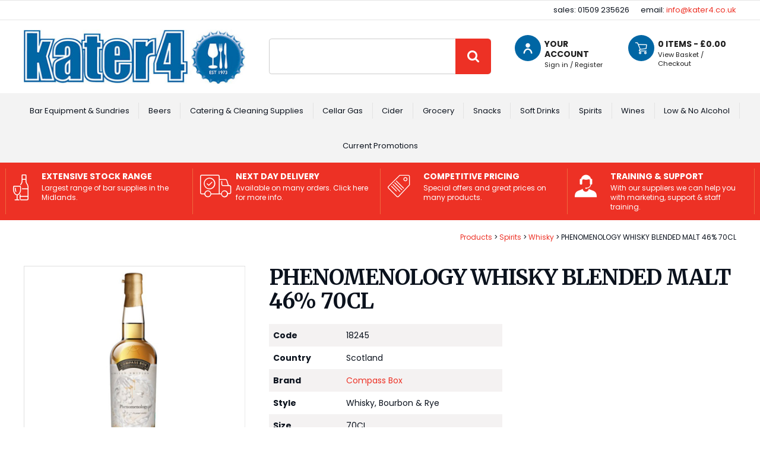

--- FILE ---
content_type: text/html
request_url: https://www.kater4.co.uk/spirits/whisky/phenomenology-whisky-blended-malt-46-70cl
body_size: 9815
content:
<!DOCTYPE html>
<html lang="en-GB" class="no-js guest">
<head>
<meta charset="UTF-8">
<title>PHENOMENOLOGY WHISKY BLENDED MALT 46% 70CL - Kater 4</title>
<meta name="description" content="" />
<meta name="dcterms.rightsHolder" content="Wida Group Limited" />
<meta name="revisit-after" content="7 Days" />
<meta name="robots" content="index,follow,archive,snippet,noodp,noydir" />
<meta name="generator" content="Web Wizard 2" />
<meta name="google-site-verification" content="CRh8xzjaqM1UvAE2mG1HExPIMF86ohbRld5Uz0tLZH4" />
<meta name="viewport" content="width=device-width, initial-scale=1" />

<link rel="canonical" href="https://www.kater4.co.uk/spirits/whisky/phenomenology-whisky-blended-malt-46-70cl" />

<link rel="icon" type="image/vnd.microsoft.icon" href="/favicon.ico?rnd=19012026222050" />
<link href="//fonts.googleapis.com/css2?family=Merriweather:wght@400;700;900&family=Nunito:wght@400;700&family=Poppins:wght@400;600;700;900&display=swap" rel="stylesheet" type="text/css" />
<link href="/styles/main.css?v=1.11" rel="stylesheet" type="text/css" />
<!--[if lte IE 8]>
<link href="/styles/main_ie8ol.css?v=1.11" rel="stylesheet" type="text/css" />
<![endif]-->

<script type="text/javascript" src="/scripts/core_webwiz.js?v=19012026222050"></script>
<!--[if lte IE 8]>
<script type="text/javascript" src="/scripts/html5shiv.min_ie8ol.js?v=19012026222050"></script>
<![endif]-->
<script type="text/javascript" src="/scripts/redirectonce.js?v=19012026222050"></script>
<script type="text/javascript" src="/scripts/uni_form2.js?v=19012026222050"></script>

</head>
<body class="cookie-consent-not-confirmed" id="bodyerror">
<!-- o: 0 --><!-- m: 0 --><!-- i: 2126984 -->

<header class="site-header clear-self">
	<a href="#content" class="skip-link">Skip to Main Content</a>
	<div class="site-header-top-section">
		<div class="wrapper">
			<div class="grid-adjust-default">
				<div class="gutter-default">
					<article class="contact-site-header"><ul class="list-reset font-size-down-1"><li>sales: 01509 235626</li><li>email: <a href="mailto:info@kater4.co.uk">info@kater4.co.uk</a></li></ul></article>
				</div>
			</div>
		</div>
	</div>

 <div class="site-header-main-section">
		<div class="wrapper">
			<div class="grid-adjust-default">
				<div class="logo site-header-1-3 gutter-default">
					<a href="/"><img src="/images/logo.jpg" alt="" width="391" height="96" /></a>
				</div><div class="site-header-search site-header-1-3 gutter-default">
					<form method="get" action="/" id="search-form" class="search-form"><input type="hidden" name="i" value="Search Results" /><label for="search-form-input-search" class="hide-text">Site Search:</label><input type="search" name="s" id="search-form-input-search" class="font-size-down-2" required /><div id="suggestive-search-results" class="suggestive-search-results cw-default"></div><button type="submit" class="submit"><i aria-hidden="true" class="icon-icomoon icon-search"></i><span class="hide-text">Go</span></button></form>
				</div><div class="site-header-focus site-header-1-3 gutter-default">
						<ul class="site-header-top-list list-reset flex flex-center">
							<li class="member-account-item">

	<a href="/member-log-in" data-mfp-src="/popup-modal-ajax.asp?i=1813468" id="site-header-login-link" class="login-link"><i aria-hidden="true" class="icon-icomoon icon-member"></i><span class="link-text">Your Account <span class="font-size-down-1 sub-link-text">Sign in / Register</span></span></a>

							</li><li class="basket-item">
								 <a href="/basket" id="basket-summary" class="basket-summary block-link"><i aria-hidden="true" class="icon-icomoon icon-trolley cw-9-foreground"></i><span class="link-text"><span id="basket-summary-product-count">0</span> Items - &pound;<span id="basket-summary-sub-total">0.00</span> <span class="font-size-down-1 sub-link-text">View Basket / Checkout</span></span></a>
							</li>
						</ul>
				</div>
			</div>
		</div>
	</div>

<nav id="nav-main" class="nav-main cw-1 font-size-down-1-module">   <h4 id="nav-main-btn" class="nav-btn"><!--[if gte IE 9]><!--><a href="#nav-main-root"><!--<![endif]--><!--[if lte IE 8]><a href="/site-map"><![endif]-->Main menu<i class="icon-icomoon" aria-hidden="true"></i></a></h4>
   <ul id="nav-main-root"><li class="enable-mega-menu"><a href="/bar-equipment-sundries">Bar Equipment &amp; Sundries<span class="prompt" aria-hidden="true">&nbsp;&gt;</span><img src="/images/ww/page/Bar-Equipment-and-Sundries.jpg" alt="" width="331" height="331" class="thumbnail-image" /></a><div class="sf-mega"><div aria-hidden="true" class="image-placeholder-container keyline-default">   <div class="image-placeholder"></div></div><ul class="child-count-5"><li><a href="/bar-equipment-sundries/glassware">Glassware<span class="prompt" aria-hidden="true">&nbsp;&gt;</span><img src="/images/ww/page/glassware.jpg" alt="" width="331" height="331" class="thumbnail-image" /></a></li><li><a href="/bar-equipment-sundries/optics-measures">Optics &amp; Measures<span class="prompt" aria-hidden="true">&nbsp;&gt;</span><img src="/images/ww/page/Optics-and-Measures.jpg" alt="" width="331" height="331" class="thumbnail-image" /></a></li><li><a href="/bar-equipment-sundries/bar-essentials">Bar Essentials<span class="prompt" aria-hidden="true">&nbsp;&gt;</span><img src="/images/ww/page/Bar-Essentials.jpg" alt="" width="331" height="331" class="thumbnail-image" /></a></li><li><a href="/bar-equipment-sundries/till-pdq-rolls">Till &amp; PDQ Rolls<span class="prompt" aria-hidden="true">&nbsp;&gt;</span><img src="/images/ww/page/till-pdq-rolls.jpg" alt="" width="331" height="331" class="thumbnail-image" /></a></li><li><a href="/bar-equipment-sundries/plastic-glasses">Plastic Glasses<span class="prompt" aria-hidden="true">&nbsp;&gt;</span><img src="/images/ww/categories/Plastic-Glasses.jpg" alt="" width="331" height="331" class="thumbnail-image" /></a></li></ul></div></li><li class="enable-mega-menu"><a href="/beers">Beers<span class="prompt" aria-hidden="true">&nbsp;&gt;</span><img src="/images/ww/page/Beers.jpg" alt="" width="331" height="331" class="thumbnail-image" /></a><div class="sf-mega"><div aria-hidden="true" class="image-placeholder-container keyline-default">   <div class="image-placeholder"></div></div><ul class="child-count-4"><li><a href="/beers/keg-beers">Keg Beers<span class="prompt" aria-hidden="true">&nbsp;&gt;</span><img src="/images/ww/page/keg-beers.jpg" alt="" width="331" height="331" class="thumbnail-image" /></a></li><li><a href="/beers/cask-ales">Cask Ales<span class="prompt" aria-hidden="true">&nbsp;&gt;</span><img src="/images/ww/page/cask-ales.jpg" alt="" width="331" height="331" class="thumbnail-image" /></a></li><li><a href="/beers/bottled-beers">Bottled Beers<span class="prompt" aria-hidden="true">&nbsp;&gt;</span><img src="/images/ww/page/Bottled-Beers.jpg" alt="" width="331" height="331" class="thumbnail-image" /></a></li><li><a href="/beers/canned-beers">Canned Beers<span class="prompt" aria-hidden="true">&nbsp;&gt;</span><img src="/images/ww/page/Canned-Beers.jpg" alt="" width="331" height="331" class="thumbnail-image" /></a></li></ul></div></li><li class="enable-mega-menu"><a href="/catering-cleaning-supplies">Catering &amp; Cleaning Supplies<span class="prompt" aria-hidden="true">&nbsp;&gt;</span><img src="/images/ww/page/Catering-and-Cleaning-Supplies.jpg" alt="" width="331" height="331" class="thumbnail-image" /></a><div class="sf-mega"><div aria-hidden="true" class="image-placeholder-container keyline-default">   <div class="image-placeholder"></div></div><ul class="child-count-5"><li><a href="/catering-cleaning-supplies/napkins-paper-disposables">Napkins &amp; Paper Disposables<span class="prompt" aria-hidden="true">&nbsp;&gt;</span><img src="/images/ww/page/Napkins-and-Paper-Disposables.jpg" alt="" width="331" height="331" class="thumbnail-image" /></a></li><li><a href="/catering-cleaning-supplies/washroom-cleaning">Washroom &amp; Cleaning<span class="prompt" aria-hidden="true">&nbsp;&gt;</span><img src="/images/ww/page/Washroom-and-Cleaning.jpg" alt="" width="331" height="331" class="thumbnail-image" /></a></li><li><a href="/catering-cleaning-supplies/sanitisers-ppe">Sanitisers &amp; PPE<span class="prompt" aria-hidden="true">&nbsp;&gt;</span><img src="/images/ww/page/Sanitisers-and-PPE.jpg" alt="" width="331" height="331" class="thumbnail-image" /></a></li><li><a href="/catering-cleaning-supplies/hardware-cleaning-equipment">Hardware &amp; Cleaning Equipment<span class="prompt" aria-hidden="true">&nbsp;&gt;</span><img src="/images/ww/page/Hardware-and-Cleaning-Equipment.jpg" alt="" width="331" height="331" class="thumbnail-image" /></a></li><li><a href="/catering-cleaning-supplies/catering-disposables">Catering Disposables<span class="prompt" aria-hidden="true">&nbsp;&gt;</span><img src="/images/ww/page/Catering-Disposables.jpg" alt="" width="331" height="331" class="thumbnail-image" /></a></li></ul></div></li><li><a href="/cellar-gas">Cellar Gas<span class="prompt" aria-hidden="true">&nbsp;&gt;</span><img src="/images/ww/categories/Cellar-Gas.jpg" alt="" width="331" height="331" class="thumbnail-image" /></a></li><li class="enable-mega-menu"><a href="/cider">Cider<span class="prompt" aria-hidden="true">&nbsp;&gt;</span><img src="/images/ww/page/Cider.jpg" alt="" width="331" height="331" class="thumbnail-image" /></a><div class="sf-mega"><div aria-hidden="true" class="image-placeholder-container keyline-default">   <div class="image-placeholder"></div></div><ul class="child-count-3"><li><a href="/cider/keg-cider">Keg Cider<span class="prompt" aria-hidden="true">&nbsp;&gt;</span><img src="/images/ww/page/keg-cider.jpg" alt="" width="331" height="331" class="thumbnail-image" /></a></li><li><a href="/cider/packaged-cider">Packaged Cider<span class="prompt" aria-hidden="true">&nbsp;&gt;</span><img src="/images/ww/page/packaged-cider.jpg" alt="" width="331" height="331" class="thumbnail-image" /></a></li><li><a href="/cider/bag-in-box-cider">Bag in Box Cider<span class="prompt" aria-hidden="true">&nbsp;&gt;</span><img src="/images/ww/page/Bag-in-Box-Cider.jpg" alt="" width="331" height="331" class="thumbnail-image" /></a></li></ul></div></li><li class="enable-mega-menu"><a href="/grocery">Grocery<span class="prompt" aria-hidden="true">&nbsp;&gt;</span><img src="/images/ww/categories/Grocery.jpg" alt="" width="331" height="331" class="thumbnail-image" /></a><div class="sf-mega"><div aria-hidden="true" class="image-placeholder-container keyline-default">   <div class="image-placeholder"></div></div><ul class="child-count-3"><li><a href="/grocery/ambient">Ambient<span class="prompt" aria-hidden="true">&nbsp;&gt;</span><img src="/images/ww/categories/Ambient.jpg" alt="" width="331" height="331" class="thumbnail-image" /></a></li><li><a href="/grocery/chilled">Chilled<span class="prompt" aria-hidden="true">&nbsp;&gt;</span><img src="/images/ww/categories/Chilled.jpg" alt="" width="331" height="331" class="thumbnail-image" /></a></li><li><a href="/grocery/frozen">Frozen<span class="prompt" aria-hidden="true">&nbsp;&gt;</span><img src="/images/ww/page/frozen.jpg" alt="" width="331" height="331" class="thumbnail-image" /></a></li></ul></div></li><li class="enable-mega-menu"><a href="/snacks">Snacks<span class="prompt" aria-hidden="true">&nbsp;&gt;</span><img src="/images/ww/page/snacks.jpg" alt="" width="331" height="331" class="thumbnail-image" /></a><div class="sf-mega"><div aria-hidden="true" class="image-placeholder-container keyline-default">   <div class="image-placeholder"></div></div><ul class="child-count-3"><li><a href="/snacks/crisps-snacks">Crisps &amp; Snacks<span class="prompt" aria-hidden="true">&nbsp;&gt;</span><img src="/images/ww/categories/_resized/Crisps-_-Snacks_331_331_0_0_331_331.jpg" alt="" width="331" height="331" class="thumbnail-image" /></a></li><li><a href="/snacks/nuts">Nuts<span class="prompt" aria-hidden="true">&nbsp;&gt;</span><img src="/images/ww/page/nuts.jpg" alt="" width="331" height="331" class="thumbnail-image" /></a></li><li><a href="/snacks/confectionery">Confectionery<span class="prompt" aria-hidden="true">&nbsp;&gt;</span><img src="/images/ww/categories/Confectionery.jpg" alt="" width="331" height="331" class="thumbnail-image" /></a></li></ul></div></li><li class="enable-mega-menu"><a href="/soft-drinks">Soft Drinks<span class="prompt" aria-hidden="true">&nbsp;&gt;</span><img src="/images/ww/page/soft-drinks.jpg" alt="" width="331" height="331" class="thumbnail-image" /></a><div class="sf-mega"><div aria-hidden="true" class="image-placeholder-container keyline-default">   <div class="image-placeholder"></div></div><ul class="child-count-8"><li><a href="/soft-drinks/soft-drinks">Soft Drinks<span class="prompt" aria-hidden="true">&nbsp;&gt;</span><img src="/images/ww/page/soft-drinks.jpg" alt="" width="331" height="331" class="thumbnail-image" /></a></li><li><a href="/soft-drinks/cordials">Cordials<span class="prompt" aria-hidden="true">&nbsp;&gt;</span><img src="/images/ww/page/cordials.jpg" alt="" width="331" height="331" class="thumbnail-image" /></a></li><li><a href="/soft-drinks/water">Water<span class="prompt" aria-hidden="true">&nbsp;&gt;</span><img src="/images/ww/page/Water.jpg" alt="" width="331" height="331" class="thumbnail-image" /></a></li><li><a href="/soft-drinks/juices">Juices<span class="prompt" aria-hidden="true">&nbsp;&gt;</span><img src="/images/ww/categories/Juices.jpg" alt="" width="331" height="331" class="thumbnail-image" /></a></li><li><a href="/soft-drinks/mixers">Mixers<span class="prompt" aria-hidden="true">&nbsp;&gt;</span><img src="/images/ww/page/mixers.jpg" alt="" width="331" height="331" class="thumbnail-image" /></a></li><li><a href="/soft-drinks/tonic-water">Tonic Water<span class="prompt" aria-hidden="true">&nbsp;&gt;</span><img src="/images/ww/page/tonic-water.jpg" alt="" width="331" height="331" class="thumbnail-image" /></a></li><li><a href="/soft-drinks/post-mix-bag-in-box">Post Mix &amp; Bag in Box<span class="prompt" aria-hidden="true">&nbsp;&gt;</span><img src="/images/ww/page/post-mix-bag-in-box.jpg" alt="" width="331" height="331" class="thumbnail-image" /></a></li><li><a href="/soft-drinks/energy-drinks">Energy Drinks<span class="prompt" aria-hidden="true">&nbsp;&gt;</span><img src="/images/ww/categories/Energy-Drinks.jpg" alt="" width="331" height="331" class="thumbnail-image" /></a></li></ul></div></li><li class="enable-mega-menu"><a href="/spirits">Spirits<span class="prompt" aria-hidden="true">&nbsp;&gt;</span><img src="/images/ww/page/spirits.jpg" alt="" width="331" height="331" class="thumbnail-image" /></a><div class="sf-mega"><div aria-hidden="true" class="image-placeholder-container keyline-default">   <div class="image-placeholder"></div></div><ul class="child-count-12"><li><a href="/spirits/whisky">Whisky<span class="prompt" aria-hidden="true">&nbsp;&gt;</span><img src="/images/ww/page/whiskey-th.jpg" alt="" width="331" height="331" class="thumbnail-image" /></a></li><li><a href="/gin">Gin<span class="prompt" aria-hidden="true">&nbsp;&gt;</span><img src="/images/ww/page/gin-th.jpg" alt="" width="331" height="331" class="thumbnail-image" /></a></li><li><a href="/spirits/rum">Rum<span class="prompt" aria-hidden="true">&nbsp;&gt;</span><img src="/images/ww/page/rum-th.jpg" alt="" width="331" height="331" class="thumbnail-image" /></a></li><li><a href="/spirits/vodka">Vodka<span class="prompt" aria-hidden="true">&nbsp;&gt;</span><img src="/images/ww/page/vodka-th.jpg" alt="" width="331" height="331" class="thumbnail-image" /></a></li><li><a href="/spirits/tequila-mezcal">Tequila &amp; Mezcal<span class="prompt" aria-hidden="true">&nbsp;&gt;</span><img src="/images/ww/page/tequila-th.jpg" alt="" width="331" height="331" class="thumbnail-image" /></a></li><li><a href="/spirits/vermouth-aperitifs">Vermouth &amp; Aperitifs<span class="prompt" aria-hidden="true">&nbsp;&gt;</span><img src="/images/ww/categories/_resized/Vermouth-_-Aperitifs_331_331_0_0_331_331.jpg" alt="" width="331" height="331" class="thumbnail-image" /></a></li><li><a href="/spirits/liqueur">Liqueur<span class="prompt" aria-hidden="true">&nbsp;&gt;</span><img src="/images/ww/page/liqueur.jpg" alt="" width="331" height="331" class="thumbnail-image" /></a></li><li><a href="/spirits/ready-to-drink">Ready to Drink<span class="prompt" aria-hidden="true">&nbsp;&gt;</span><img src="/images/ww/page/ready-to-drink.jpg" alt="" width="331" height="331" class="thumbnail-image" /></a></li><li><a href="/spirits/brandy-cognac-armagnac-grappa">Brandy, Cognac, Armagnac &amp; Grappa<span class="prompt" aria-hidden="true">&nbsp;&gt;</span><img src="/images/ww/page/cognac-and-brandy-th.jpg" alt="" width="331" height="331" class="thumbnail-image" /></a></li><li><a href="/spirits/cocktail-mixers-syrups-puree">Cocktail Mixers, Syrups &amp; Puree<span class="prompt" aria-hidden="true">&nbsp;&gt;</span><img src="/images/ww/page/Cocktail-Mixers--Syrups-and-Puree.jpg" alt="" width="331" height="331" class="thumbnail-image" /></a></li><li><a href="/spirits/bitters">Bitters<span class="prompt" aria-hidden="true">&nbsp;&gt;</span><img src="/images/ww/categories/Bitters.jpg" alt="" width="331" height="331" class="thumbnail-image" /></a></li><li><a href="/spirits/shooters-schnapps-sambuca">Shooters, Schnapps &amp; Sambuca<span class="prompt" aria-hidden="true">&nbsp;&gt;</span><img src="/images/ww/page/Shooters-Schnapps-Sambuca.jpg" alt="" width="331" height="331" class="thumbnail-image" /></a></li></ul></div></li><li class="enable-mega-menu"><a href="/wines">Wines<span class="prompt" aria-hidden="true">&nbsp;&gt;</span><img src="/images/ww/page/fortified-wine-sake.jpg" alt="" width="331" height="331" class="thumbnail-image" /></a><div class="sf-mega"><div aria-hidden="true" class="image-placeholder-container keyline-default">   <div class="image-placeholder"></div></div><ul class="child-count-5"><li><a href="/wines/white-wine">White Wine<span class="prompt" aria-hidden="true">&nbsp;&gt;</span><img src="/images/ww/page/white-wine.jpg" alt="" width="331" height="331" class="thumbnail-image" /></a></li><li><a href="/wines/red-wine">Red Wine<span class="prompt" aria-hidden="true">&nbsp;&gt;</span><img src="/images/ww/page/red-wine.jpg" alt="" width="331" height="331" class="thumbnail-image" /></a></li><li><a href="/wines/rose-wine">Rose Wine<span class="prompt" aria-hidden="true">&nbsp;&gt;</span><img src="/images/ww/page/Rose-Wine.jpg" alt="" width="331" height="331" class="thumbnail-image" /></a></li><li><a href="/wines/sparkling-wine">Sparkling Wine<span class="prompt" aria-hidden="true">&nbsp;&gt;</span><img src="/images/ww/page/Sparkling-Wine.jpg" alt="" width="331" height="331" class="thumbnail-image" /></a></li><li><a href="/wines/fortified-wine-sake">Fortified Wine &amp; Sake<span class="prompt" aria-hidden="true">&nbsp;&gt;</span><img src="/images/ww/page/fortified-wine-sake.jpg" alt="" width="331" height="331" class="thumbnail-image" /></a></li></ul></div></li><li class="enable-mega-menu"><a href="/low-no-alcohol">Low &amp; No Alcohol<span class="prompt" aria-hidden="true">&nbsp;&gt;</span><img src="/images/ww/focus panel/_resized/new-arrivals-th_331_331_0_0_331_331.jpg" alt="" width="331" height="331" class="thumbnail-image" /></a><div class="sf-mega"><div aria-hidden="true" class="image-placeholder-container keyline-default">   <div class="image-placeholder"></div></div><ul class="child-count-3"><li><a href="/low-no-alcohol/beers-ciders">Beers &amp; Ciders<span class="prompt" aria-hidden="true">&nbsp;&gt;</span></a></li><li><a href="/low-no-alcohol/spirits">Spirits<span class="prompt" aria-hidden="true">&nbsp;&gt;</span></a></li><li><a href="/low-no-alcohol/wine">Wine<span class="prompt" aria-hidden="true">&nbsp;&gt;</span></a></li></ul></div></li><li><a href="/current-promotions">Current Promotions<span class="prompt" aria-hidden="true">&nbsp;&gt;</span></a></li></ul></nav><div class="site-header-focus-items cw-2 clear-self">
   <div class="wrapper">
      <ul class="site-header-focus-item-list list-reset">
         <li class="site-header-focus-item">
   <article class="content">
   
      <h4 class="site-header-focus-item-heading font-size-default alternative-line-height">Extensive stock range</h4>
   
      <p class="site-header-focus-item-text font-size-down-2">Largest range of bar supplies in the Midlands.</p>
   
      <i aria-hidden="true" class="icon-icomoon icon-wine-bottle-glass"></i>
   
   </article>
</li><li class="site-header-focus-item">
   <article class="content">
   <a href="/about-us">
      <h4 class="site-header-focus-item-heading font-size-default alternative-line-height">Next day delivery</h4>
   
      <p class="site-header-focus-item-text font-size-down-2">Available on many orders. Click here for more info.</p>
   
      <i aria-hidden="true" class="icon-icomoon icon-delivery-car"></i>
   </a>
   </article>
</li><li class="site-header-focus-item">
   <article class="content">
   
      <h4 class="site-header-focus-item-heading font-size-default alternative-line-height">Competitive pricing</h4>
   
      <p class="site-header-focus-item-text font-size-down-2">Special offers and great prices on many products.</p>
   
      <i aria-hidden="true" class="icon-icomoon icon-price-tag"></i>
   
   </article>
</li><li class="site-header-focus-item">
   <article class="content">
   
      <h4 class="site-header-focus-item-heading font-size-default alternative-line-height">Training & support</h4>
   
      <p class="site-header-focus-item-text font-size-down-2">With our suppliers we can help you with marketing, support & staff training.</p>
   
      <i aria-hidden="true" class="icon-icomoon icon-technical-support"></i>
   
   </article>
</li>      </ul>
   </div>
</header>

</header>

<div id="content" class="site-content can-back-order-1" itemscope itemtype="http://schema.org/Product">
<div class="wrapper"><ul class="breadcrumb text-right"><li><a href="/products">Products</a></li><li><a href="/spirits">Spirits</a></li><li><a href="/spirits/whisky">Whisky</a></li><li>PHENOMENOLOGY WHISKY BLENDED MALT 46% 70CL</li></ul><div id="product-detail" data-webwiz-stockid="2126984" class="product-detail grid-adjust-default live-data-root live-data-response-stock-available live-data-merlin-getstock" data-merlin-stockid="3104"><div class="site-content-1-3 gutter-default"><div id="product-media" class="product-media content-module"><div class="item"><div data-mfp-src="/images/ww/products/18245.jpg" class="mfp-gallery mfp-image" tabindex="0"><div class="item keyline-default relative"><img class="image-sizer" src="/images/ww/products/18245.jpg" alt="PHENOMENOLOGY WHISKY BLENDED MALT 46% 70CL" itemprop="image" loading="lazy" /><div class="image-sizer-spacer"></div></div><i aria-hidden="true" class="icon-icomoon icon-search cw-2-base"></i></div></div></div></div><div class="site-content-2-3 gutter-default"><h1 itemprop="name" class="font-merriweather">PHENOMENOLOGY WHISKY BLENDED MALT 46% 70CL</h1><table class="product-detail-summary-table data-table"><tbody><tr><th scope="row">Code</th><td>18245</td></tr><tr><th scope="row">Country</th><td>Scotland</td></tr><tr><th scope="row">Brand</th><td><a href="/?i=Search+Results&s=Compass+Box&filter-Brand=Compass Box" >Compass Box</a></td></tr><tr><th scope="row">Style</th><td>Whisky, Bourbon & Rye</td></tr><tr><th scope="row">Size</th><td>70CL</td></tr></tbody></table><p class="login-for-prices"><a href="/member-log-in" data-mfp-src="/popup-modal-ajax.asp?i=1813468" class="member-link login-link pseudo-button pseudo-submit standard-button button-cw-3">Login for prices</a></p> <div id="product-detail-slider-panels" class="product-detail-slider-panels content-module-3"><div class="slider-panel"><h2 class="slider-panel-heading h6 cw-5-foreground">Delivery<span aria-hidden="true" class="hide-reveal-icon"><span class="hide-reveal-icon-line cw-5-base"></span><span class="hide-reveal-icon-line cw-5-base"></span></span></h2><div class="slider-panel-content font-size-down-1-module clear-self"><p><strong>MINIMUM DELIVERY</strong><p>Please note that we have a minimum delivery requirement. Please check with our sales team what this will be for your area.<p><strong>RETURNS &amp; UPLIFTS</strong><p>Our drivers are not authorised to accept goods for return without either authorised documentation or authority from the sales office. However, damaged, or incorrect items can be returned on the day of delivery with the delivering driver.&nbsp;Fresh products and chilled or frozen meats from previous deliveries cannot be authorised for return in any circumstances.<p><strong>SHORTAGES</strong><p>Shortages do happen from time to time and Kater 4 cannot guarantee that we will be able to deliver all goods ordered. If a particular product is out of stock then we will endeavour to find a suitable alternative or inform you when we will be able to receive the goods ordered.<p>The exact number of goods delivered must be checked in the presence of the delivering order. Claims for shortages must be made at the time of delivery, otherwise any claim becomes void.<p><strong>DELIVERY CHARGE</strong><p><strong>​</strong>Emergency deliveries made off your arranged day may be subject to a charge that will be agreed at time of ordering. Failure to take a delivery or give adequate delivery instructions that result in a second delivery may also incur a charge of &pound;20</div></div></div></div></div><section id="product-promotions"></section></div>
</div>
<footer class="site-footer">

<div class="related-logos-module wrapper">
<div class="grid-adjust-default content-module-2">
<div class="grid-child grid-child-related-logos text-centre">

<div class="related-logo grid-item">
   <div class="container">
      <div class="content">

   
         <a href="https://www.kater4.co.uk/?i=Search+Results&s=heineken">
   

         <img src="/images/ww/related-logos/heiniken-logo.jpg" alt="Heiniken Logo" width="180" height="110" />

   
         </a>
   

      </div>
   </div>
</div>

<div class="related-logo grid-item">
   <div class="container">
      <div class="content">

   
         <a href="https://www.kater4.co.uk/beers/bottled-beers/lager/budweiser-bottles-4.8-24-x-330ml">
   

         <img src="/images/ww/related-logos/budweiser-logo.jpg" alt="Budweiser Logo" width="181" height="110" />

   
         </a>
   

      </div>
   </div>
</div>

<div class="related-logo grid-item">
   <div class="container">
      <div class="content">

   
         <a href="https://www.kater4.co.uk/beers/bottled-beers/lager/coronas-4.5-24-x-330ml-bottles">
   

         <img src="/images/ww/related-logos/corona-exstra-logo.jpg" alt="Corona Extra Logo" width="165" height="110" />

   
         </a>
   

      </div>
   </div>
</div>

<div class="related-logo grid-item">
   <div class="container">
      <div class="content">

   
         <a href="https://www.kater4.co.uk/?i=Search+Results&s=guinness">
   

         <img src="/images/ww/related-logos/guinness-logo.jpg" alt="Guinness Logo" width="173" height="110" />

   
         </a>
   

      </div>
   </div>
</div>

<div class="related-logo grid-item">
   <div class="container">
      <div class="content">

   
         <a href="https://www.kater4.co.uk/?i=Search+Results&s=stella+artois">
   

         <img src="/images/ww/related-logos/stella-artois-logo.jpg" alt="Stella Artois Logo" width="162" height="110" />

   
         </a>
   

      </div>
   </div>
</div>

<div class="related-logo grid-item">
   <div class="container">
      <div class="content">

   
         <a href="https://www.kater4.co.uk/?i=Search+Results&s=smirnoff">
   

         <img src="/images/ww/related-logos/smirnoff-logo.jpg" alt="Smirnoff Logo" width="153" height="110" />

   
         </a>
   

      </div>
   </div>
</div>

</div>
</div>
</div>

 <div class="cw-3 clear-self">
		<div class="wrapper">

			<article id="newsletter-form-module" class="newsletter-form-module">
				<div class="intro">
					<h6 class="heading h2 font-merriweather">Sign up to our mailing list</h6>
					<p class="summary">And be the first to find out about all our latest news and offers</p>
				</div><div class="controls">

					<form method="post" action="/post_form.asp?i=2126984#newsletter-form-module" enctype="multipart/form-data" id="macroform_newsletter" class="newsletter-form font-size-default">
						<input type="hidden" name="macroref" value="newsletter" />
						<input type="hidden" name="form-submitted" value="newsletter" />
						<label for="newsletter-email" class="hide-text">Email Address</label><input type="email" name="newsletter-email" id="newsletter-email" placeholder="Email address" required /><input type="submit" value="Sign up" class="submit submit-cw-3 g-recaptcha" data-sitekey="6Leww4koAAAAAAWZ8Zo_ArRWT9XGgzmRyf-dXuU6" data-callback="onNewsletterSubmit" data-action="submit" />
					</form>


				</div>
			</article>
		</div>
	</div>

<div class="footer-section-main footer-section cw-4 clear-self">
		<div class="wrapper">
			<div class="grid-adjust-default">
				<div class="site-footer-1-4 gutter-default">
<nav id="nav-footer-1" class="nav-footer-1 nav-footer footer-panel font-size-down-1-module cw-4-alternative-link">   <h4 class="nav-footer-1-heading footer-panel-heading font-size-up-2">Quick Links</h4>
   <ul id="nav-footer-1-root"><li>         <a href="/bar-equipment-sundries">Bar Equipment &amp; Sundries</a>   </li><li>         <a href="/beers">Beers</a>   </li><li>         <a href="/catering-cleaning-supplies">Catering &amp; Cleaning Supplies</a>   </li><li>         <a href="/cellar-gas">Cellar Gas</a>   </li><li>         <a href="/cider">Cider</a>   </li><li>         <a href="/grocery">Grocery</a>   </li><li>         <a href="/snacks">Snacks</a>   </li><li>         <a href="/soft-drinks">Soft Drinks</a>   </li><li>         <a href="/spirits">Spirits</a>   </li><li>         <a href="/wines">Wines</a>   </li><li>         <a href="/low-no-alcohol">Low &amp; No Alcohol</a>   </li><li>         <a href="/current-promotions">Current Promotions</a>   </li></ul></nav>
				</div><div class="site-footer-1-4 gutter-default">
<nav id="nav-footer-2" class="nav-footer-2 nav-footer footer-panel font-size-down-1-module cw-4-alternative-link">   <h4 class="nav-footer-2-heading footer-panel-heading font-size-up-2">Customer Info</h4>
   <ul id="nav-footer-2-root"><li>         <a href="/about-us">About Us</a>   </li><li>         <a href="/returns-information">Returns Information</a>   </li><li>         <a href="/terms-conditions">Terms &amp; Conditions</a>   </li><li>         <a href="/contact-us">Contact Us</a>   </li><li>         <a href="/request-online-access">Request Online Access</a>   </li><li>         <a href="/brands">Brands</a>   </li></ul></nav>
				</div><div class="site-footer-1-4 gutter-default">
					<article class="contact-site-footer footer-panel contact-module"><h4 class="footer-panel-heading font-size-up-2">Contact Details</h4><address class="contact-site-footer"><ul class="font-size-down-1 list-reset"><li>Kater 4 Cash & Carry<br />16 Kernan Drive<br /> Bishop Meadow Industrial Estate<br /> Loughborough<br /> Leicestershire<br /> LE11 5JF</li><li>Tel: 01509 235626</li><li>Fax: 01509 235629</li><li>Email: <a href="mailto:info@kater4.co.uk">info@kater4.co.uk</a></li><li>AWRS: XDAW00000100621</li><li>VAT No: 290285744</li></ul></address></article>
				</div><div class="site-footer-1-4 gutter-default">
					<section class="social-media-module content-module-4"><h4 class="social-media-heading footer-panel-heading font-size-up-2">Connect with us</h4><ul class="social-media-list list-reset cw-4-alternative-link"><li class="facebook-link"><a href="https://www.facebook.com/katerfour" target="_blank" rel="noopener noreferrer"><span class="hide-text">Facebook</span><i aria-hidden="true" class="icon-icomoon icon-facebook"></i></a></li><li class="instagram-link"><a href="https://www.instagram.com/kater4ltd/?fbclid=IwY2xjawNA3bhleHRuA2FlbQIxMQBicmlkETFEZWdOSzVET1ZMMXFXcURiAR7lZPJ7pnGChBoTScKLpKtRtlJFcHKtQ8DC0F3EUj1lR8Had5_4esU3RNqh5w_aem_5yQ83H5cN24S9rxzz94exg" target="_blank" rel="noopener noreferrer"><span class="hide-text">Instagram</span><i aria-hidden="true" class="icon-icomoon icon-instagram"></i></a></li></ul></section>
				</div>
			</div>
		</div>
	</div>
	<div class="footer-section cw-4 clear-self">
		<div class="wrapper">
			<div class="grid-adjust-default">
				<div class="site-content-1-2 vertical-align-middle gutter-default">
					 <div class="site-credits">
						 <p class="font-size-down-1">2026 Kater 4 Cash & Carry<span><span> | Registered in England No: </span>1125696</span> | <a href="https://www.widagroup.com/services/ecommerce" target="_blank">Ecommerce Web Design</a> by Wida Group</p>
					  </div>
				</div><div class="site-content-1-2 vertical-align-middle gutter-default credit-card-logos">
					<img src="/images/credit-card-logos-2.png" alt="credit card logos">
				</div>
			</div>
		</div>
	</div>
</footer>

<input type="hidden" id="merlin-livestock-customer" value="CASHWEB" />

<input type="hidden" id="account-can-back-order" value="1" />

<input type="hidden" id="vat-applicable" value="1" />

<div class="remove">

	<div id="stock-msg-out-of-stock">
		Sorry, this item is currently out of stock.
	</div>

	<div id="stock-msg-back-order-notice">
		We currently hold [remaining-stock] units of this item in stock. The remainder will be put on back order.
	</div>

	<div id="stock-msg-back-order-not-possible">
		You cannot order more of this item than we currently hold in stock.
	</div>

	<div id="stock-msg-minimum-quantity-not-met">
		You must order at least [min-order-qty] of this product.
	</div>

	<div id="stock-msg-maximum-quantity-exceeded">
		You cannot order more of this item
	</div>

	<div id="stock-msg-back-order-notice-minimum-quantity-not-met">
		You must order at least [min-order-qty] of this product. We currently hold [remaining-stock] in stock. The remainder will be put on back order.
	</div>

	<input type="hidden" name="Debug-OrderID" value="0" />
</div>
<div id="cookies-eu-banner" class="cookies-eu-banner clear-self"><div class="wrapper"><p><span class="text">This site uses cookies. By continuing your visit, you accept their use as set out in our <a href="/cookie-policy" id="cookies-eu-more">Cookie Policy</a>.</span> <span id="cookies-eu-accept" class="pseudo-button pseudo-submit remove-if-no-js">OK</span></p></div></div>
<script>
(function () {
	 var objHTML, strClassNameYes, strClassNameNo;

	 objHTML = document.documentElement;
	 strClassNameYes = 'js';
	 strClassNameNo = 'no-js';

	 if (objHTML.classList) {
		  objHTML.classList.remove(strClassNameNo);
		  objHTML.classList.add(strClassNameYes);
	 }
	 else {
		  objHTML.className = objHTML.className.replace(new RegExp('(^|\\b)' + strClassNameNo.split(' ').join('|') + '(\\b|$)', 'gi'), ' ');
		  objHTML.className += ' ' + strClassNameYes;
	 }

	 if (document.getElementById('cookies-eu-banner') != null) {
		  document.getElementById('cookies-eu-banner').style.display = 'none';
	 }
})();
</script>

<script src="/scripts/lib/modernizr.min.js"></script>
<script src="/scripts/lib/enquire.min.js"></script>
<!--[if lt IE 9]>
	<script src="/scripts/lib/respond.min.js"></script>
	<script src="/scripts/lib/jquery-1.12.4.min.js"></script>
<![endif]-->
<!--[if gte IE 9]><!-->
	<script src="/scripts/lib/jquery-3.6.0.min.js"></script>
<!--<![endif]-->

<script src="/scripts/lib/gsap-3.8.0.min.js"></script>
<script src="/scripts/lib/gsapScrollTrigger-3.8.0.min.js"></script>

<script src="https://cdnjs.cloudflare.com/ajax/libs/gsap/3.7.1/gsap.min.js" integrity="sha384-qvCpZRx6XHsdywV3EzK3NsnJrhNRt93DpAhT8cjE7UUJWOT0ucBWbMLiHMgxeDUF" crossorigin="anonymous"></script>
<script src="https://cdnjs.cloudflare.com/ajax/libs/gsap/3.7.1/ScrollTrigger.min.js" integrity="sha384-Q9RyycFNlU3ooCbMH/jb5vIgInwfXAsxkZbSq4qiKEPi74WivRKQMQAmFq139LLa" crossorigin="anonymous"></script>

<script src="/scripts/lib/utilities.js"></script>
<script src="/scripts/lib/jquery.ba-throttle-debounce.min.js"></script>
<script src="/scripts/lib/livedata_lookup.js"></script>
<script src="/scripts/lib/livedata_lookup.custom_functions.js"></script>
<script src="/scripts/lib/jquery.hoverintent.min.js"></script>
<script src="/scripts/lib/superfish.min.js"></script>
<script src="/scripts/lib/minified/jquery.mobileNav.js"></script>
<script src="/scripts/lib/minified/basket-ajax.js"></script>
<script src="/scripts/lib/minified/magnificPopup.js"></script>
<script src="/scripts/lib/jquery.validate.min.js"></script>
<script src="/scripts/lib/minified/animation.js"></script>
<script src="/scripts/app/main.js?v=1.03"></script>


<!-- Google tag (gtag.js) --> <script async src="https://www.googletagmanager.com/gtag/js?id=G-XP88YGP2YE"></script> <script> window.dataLayer = window.dataLayer || []; function gtag(){dataLayer.push(arguments);} gtag('js', new Date()); gtag('config', 'G-XP88YGP2YE'); </script>


</body>
</html>


--- FILE ---
content_type: text/css
request_url: https://www.kater4.co.uk/styles/js-load/js-specific.css
body_size: 2614
content:
.mfp-container:before,.mfp-content{display:inline-block;vertical-align:middle}.ajax-popup{position:relative;max-width:50em;margin:0 auto;padding:2.75em 1.25em 1.25em;box-shadow:.125em .125em .5em -.0625em rgba(0,0,0,.88)}.mfp-bg,.mfp-wrap{position:fixed;left:0;top:0;height:100%;width:100%}.mfp-bg{z-index:1042;background-color:#000;color:#535353;opacity:.75;overflow:hidden}.mfp-wrap{z-index:1043;outline:0!important;-webkit-backface-visibility:hidden}.mfp-container{position:absolute;left:0;top:0;width:100%;height:100%;padding:0 8px;text-align:center;-webkit-box-sizing:border-box;-moz-box-sizing:border-box;box-sizing:border-box}.mfp-container:before{content:'';height:100%}.mfp-align-top .mfp-container:before,.mfp-loading.mfp-figure,.mfp-s-error .mfp-content,.mfp-s-ready .mfp-preloader{display:none}.mfp-content{position:relative;z-index:1045;margin:0 auto;text-align:left}.mfp-close,.mfp-preloader{color:#fff;text-align:center}.mfp-ajax-holder .mfp-content,.mfp-inline-holder .mfp-content{width:100%;cursor:auto}.mfp-dialog .mfp-inline-holder .mfp-content,.saved-addresses-basket-popup .mfp-content{max-width:30em}.mfp-ajax-cur{cursor:progress}.mfp-zoom-out-cur,.mfp-zoom-out-cur .mfp-image-holder .mfp-close{cursor:-moz-zoom-out;cursor:-webkit-zoom-out;cursor:zoom-out}.mfp-gallery .mfp-image-holder .mfp-figure,.mfp-zoom{cursor:pointer}.mfp-zoom{cursor:-webkit-zoom-in;cursor:-moz-zoom-in;cursor:zoom-in}.mfp-auto-cursor .mfp-content{cursor:auto}.mfp-arrow,.mfp-close,.mfp-counter,.mfp-preloader{-webkit-user-select:none;-moz-user-select:none;user-select:none}.mfp-hide{display:none!important}.mfp-preloader{position:absolute;top:50%;right:8px;left:8px;z-index:1044;width:auto;margin-top:-.5em;background-color:transparent}.mfp-close,.mfp-counter{top:0;position:absolute}.mfp-preloader a{background-color:transparent;color:#ccc}.mfp-preloader a:active,.mfp-preloader a:focus,.mfp-preloader a:hover{background-color:transparent;color:#fff}button.mfp-arrow,button.mfp-close{display:block;z-index:1046;min-width:auto;padding:0;background-color:transparent;border:0;outline:0;overflow:visible;cursor:pointer;-webkit-appearance:none;-webkit-box-shadow:none;box-shadow:none}.mfp-close{right:0;width:44px;height:44px;padding:0 0 18px 10px;font-family:Arial,Helvetica,sans-serif;font-size:1.75em;font-style:normal;line-height:1.5714285714285714285714285714286;text-decoration:none;opacity:.65}.mfp-arrow:focus,.mfp-arrow:hover,.mfp-close:focus,.mfp-close:hover{opacity:1}.mfp-close:active{top:1px}.mfp-close-btn-in .mfp-close{color:#333}.mfp-iframe-holder .mfp-close,.mfp-image-holder .mfp-close{right:-6px;width:100%;padding-right:6px;color:#d3d3d3;text-align:right}.mfp-counter{right:0;color:#ccc;font-size:1em;line-height:1.25;white-space:nowrap}.mfp-figure,img.mfp-img{line-height:0}.mfp-arrow{position:absolute;top:50%;width:90px;height:110px;margin:-55px 0 0;padding:0;opacity:.65;-webkit-tap-highlight-color:transparent}.mfp-arrow:active{margin-top:-54px}.mfp-arrow .mfp-a,.mfp-arrow:after{content:'';display:block;position:absolute;left:0;width:0;height:0;margin-top:35px;margin-left:35px;border:inset transparent;top:8px;border-top-width:13px;border-bottom-width:13px}.mfp-arrow-left{left:0}.mfp-arrow-left .mfp-a,.mfp-arrow-left:after{margin-left:31px;border-right:17px solid #fff}.mfp-arrow-right{right:0}.mfp-arrow-right .mfp-a,.mfp-arrow-right:after{margin-left:39px;border-left:17px solid #fff}.mfp-iframe-holder{padding-top:40px;padding-bottom:40px}.mfp-iframe-scaler,.product-media-popup .mfp-iframe-scaler{padding-top:56.25%}.mfp-iframe-holder .mfp-content{line-height:0;width:100%;max-width:50em}.mfp-image-holder .mfp-content,img.mfp-img{max-width:100%}.mfp-iframe-holder .mfp-close{top:-40px}.mfp-iframe-scaler{width:100%;height:0}.mfp-iframe-scaler iframe{display:block;position:absolute;top:0;left:0;width:100%;height:100%;background-color:#fff;color:#535353;box-shadow:0 0 8px 4px rgba(0,0,0,.3)}.mfp-figure:after,img.mfp-img{width:auto;height:auto;display:block}.mfp-figure small,.mfp-title{background-color:transparent}img.mfp-img{margin:0 auto;padding:40px 0;-webkit-box-sizing:border-box;-moz-box-sizing:border-box;box-sizing:border-box}.mfp-figure:after{content:'';position:absolute;z-index:-1;top:40px;right:0;bottom:40px;left:0;background-color:#444;color:#fff;box-shadow:0 0 8px rgba(0,0,0,.6)}.mfp-figure small{display:block;color:#bdbdbd;font-size:.75em;line-height:1.333333}.mfp-figure figure,.suggestive-search-results .do-search-module p,.suggestive-search-results-list-product .price-module p{margin:0}.mfp-bottom-bar{position:absolute;top:100%;left:0;width:100%;margin-top:-36px;cursor:auto}.mfp-title{padding-right:3em;color:#f3f3f3;font-size:1em;line-height:1.25;text-align:left;word-wrap:break-word}@media screen and (max-width:800px) and (orientation:landscape),screen and (max-height:300px){.mfp-img-mobile .mfp-image-holder{padding-right:0;padding-left:0}.mfp-img-mobile .mfp-bottom-bar:empty,.mfp-img-mobile img.mfp-img{padding:0}.mfp-img-mobile .mfp-figure:after{top:0;bottom:0}.mfp-img-mobile .mfp-figure small{display:inline;margin-left:5px}.mfp-img-mobile .mfp-bottom-bar{position:fixed;top:auto;bottom:0;margin:0;padding:3px 5px;background-color:rgba(0,0,0,.6);color:#f3f3f3;-webkit-box-sizing:border-box;-moz-box-sizing:border-box;box-sizing:border-box}.mfp-img-mobile .mfp-counter{right:5px;top:3px}.mfp-img-mobile .mfp-close{position:fixed;top:0;right:0;width:35px;height:35px;padding:0;background:rgba(0,0,0,.6);line-height:35px;text-align:center}}@media all and (max-width:900px){.mfp-arrow{-webkit-transform:scale(.75);transform:scale(.75)}.mfp-arrow-left{-webkit-transform-origin:0;transform-origin:0}.mfp-arrow-right{-webkit-transform-origin:100%;transform-origin:100%}.mfp-container{padding-left:6px;padding-right:6px}}.magnific-popup{position:relative;max-width:48.75em;margin-right:auto;margin-left:auto;padding:2.75em 1.25em;box-shadow:2px 2px 8px -1px rgba(0,0,0,.88)}.magnific-popup>.heading{margin-top:0}#bodypopup .magnific-popup{max-width:none;padding-top:0;padding-bottom:0;box-shadow:none}#bodypopup .magnific-popup>.heading{margin-top:.666667em}.mfp-zoom-in .mfp-with-anim{opacity:0;transition:.2s ease-in-out;transform:scale(.8)}.mfp-zoom-in.mfp-bg{opacity:0;transition:.3s ease-out}.mfp-zoom-in.mfp-ready .mfp-with-anim{opacity:1;transform:scale(1)}.mfp-zoom-in.mfp-ready.mfp-bg{opacity:.9}.mfp-zoom-in.mfp-removing .mfp-with-anim{transform:scale(.8);opacity:0}.mfp-zoom-in.mfp-removing.mfp-bg{opacity:0}.live-data-popup{position:relative;padding-top:.625em;padding-bottom:.625em;padding-left:6.25em}.live-data-popup-icon-module{position:absolute;top:0;left:0;width:5.5em;height:100%}.live-data-popup-icon-module .icon-icomoon,.live-data-popup-icon-module .icon-icomoon:before,.suggestive-search-results.show{display:block}.live-data-popup-icon-module .icon-icomoon{position:absolute;top:50%;left:1.25em;-webkit-transform:translateY(-50%);-ms-transform:translateY(-50%);-o-transform:translateY(-50%);transform:translateY(-50%)}.live-data-popup-icon-module .icon-icomoon:before{font-size:3em}.live-data-popup .dialog-button-module{margin-top:1.25em}.live-data-popup .dialog-button-module .pseudo-button{margin-left:.625em}.live-data-popup .dialog-button-module .pseudo-button:first-child{margin-left:0}.product-enquiry-form-popup .mfp-content{max-width:28.125em;overflow:hidden}.product-enquiry-form-popup .magnific-popup{padding-right:1.25em;padding-left:1.25em}@media all and (min-width:25.625em){.product-enquiry-form-popup .magnific-popup{padding-right:2.5em;padding-left:2.5em}}.suggestive-search-results{position:absolute;display:none;top:100%;right:0;z-index:3;width:100%;overflow:hidden}.suggestive-search-results .content{padding-right:1.875em;padding-left:1.875em}.suggestive-search-results .do-search-module{margin-right:-1.875em;margin-left:-1.875em}.suggestive-search-results .do-search-module .pseudo-button{display:block;width:100%;padding:.7857142857em 2.142857em;text-transform:uppercase}.suggestive-search-resultset-heading{padding-bottom:.5em;text-transform:uppercase;border-bottom:1px solid #e6e6e6}.suggestive-search-results-list a{display:block;color:#000;text-decoration:none}.suggestive-search-results-list-page{margin-top:-1.7142857142857em}.suggestive-search-results-list-page li{border-top:1px solid #e6e6e6}.suggestive-search-results-list-page li:first-child{border-top:0}.suggestive-search-results-list-page a{padding:.5em 0}.suggestive-search-results-list-product{margin:1.125em 0}.suggestive-search-results-list-product li{margin-top:.6875em;margin-bottom:.6875em}.suggestive-search-results-list-product img{display:block;width:100%}.suggestive-search-results-list-product .no-img{padding:0 0 100%}.suggestive-search-results-list-product .product-name{margin:1.42857142857em 0}.suggestive-search-results-list-product .price-module{margin-top:-.75em}.suggestive-search-results-list-product .price-module .price-prefix,.suggestive-search-results-list-product .price-module .price-suffix{font-size:.5em}@media all and (min-width:20em){.suggestive-search-results-list-product a{position:relative;min-height:94px;padding-left:110px}.suggestive-search-results-list-product .image-module{position:absolute;top:0;left:0;width:94px;height:94px}}

--- FILE ---
content_type: application/javascript
request_url: https://www.kater4.co.uk/scripts/lib/livedata_lookup.custom_functions.js
body_size: 1047
content:
//minifyme

/* --------------------------------------------------------------------
Customisable LiveData Functions
-------------------------------------------------------------------- */
function setDefaultLiveDataPopupOptions() {
	'use strict';

	var objReturn;

	objReturn = {
		message: '',
		popupTemplate: '[MESSAGE][CONTROLS]<div aria-hidden="true" class="live-data-popup-icon-module"><i aria-hidden="true" class="icon-icomoon icon-info"></i></div>',
		popupControls: '<span id="dialog-ok" class="pseudo-button pseudo-submit" tabindex="0">OK</span>',
		popupControlsTemplate: '<div class="dialog-button-module text-right"><p>[POPUP-CONTROLS]</p></div>',
		magnificMainClass: 'mfp-dialog mfp-zoom-in',
		rootClasses: 'live-data-popup gutter-default cw-default',
		callbacks: {

		},
		autoFocusLast: false
	}

	return objReturn;
}

function initLiveDataEvents(objTarget, strMerlinAccount, blAccountCanBackOrder) {
	'use strict';

	if ((typeof(objTarget) === 'object') && (objTarget.length === 1)) {
	// jQuery custom events used to allow calling of individual functions rather than *having* to invoke both at the same time.

		objTarget
		.on('liveDataMerlin', '.live-data-merlin-getstock', {'type': 'merlin-getstock', 'accountID': strMerlinAccount}, initLiveLookup)
		.on('checkPurchaseQuantity', '.live-data-quantity-to-purchase', {'accountCanBackOrder': blAccountCanBackOrder}, checkPurchaseQuantity)
		.on('change', '.live-data-quantity-to-purchase', {'type': 'merlin-getstock', 'accountID': strMerlinAccount, 'accountCanBackOrder': blAccountCanBackOrder}, $.debounce(250, initLiveLookup))
		.on('change checkPurchaseQuantityCollection_submit', '.live-data-quantity-to-purchase', {'type': 'merlin-getstock', 'accountID': strMerlinAccount, 'accountCanBackOrder': blAccountCanBackOrder}, checkPurchaseQuantity)
		.addClass('live-data-events-initialised');

		/*
		// oninput event can be used in place of onchange event above if required...
		// oninput is onkeyup but ignores any keys that do not modify the value of the input (unless you are using IE9, in which case, event will not fire on backspace).
		// there are some drawbacks (not least browser support on old IE) but they have a proprietary method called propertychange which achieves basically the same thing.

		var strOnInputEvent;

		if (Modernizr.oninput === false) {
				strOnInputEvent = 'propertychange';
		}
		else {
				strOnInputEvent = 'input';
		}
		*/

		// SJB note:
		// if oninput / onpropertychange / onkeyup used, strongly recommend combining with some sort of setTimeout to pause execution for perhaps 250ms before firing.
	}
}


--- FILE ---
content_type: application/javascript
request_url: https://www.kater4.co.uk/scripts/lib/livedata_lookup.js
body_size: 9236
content:
//minifyme

/* --------------------------------------------------------------------
	LiveData functions
-------------------------------------------------------------------- */

function initLiveData(objTarget, blMultipleProductForm) {
	'use strict';

	var objLiveDataRow;
	var liveDataQuantityToPurchaseValue;
	var arrDeferred;

	if ((typeof(objTarget) === 'object') && (objTarget.length === 1)) {
		arrDeferred = [];

		objTarget.find('.live-data-merlin-getstock').each(function () {
				objLiveDataRow = $(this);
				liveDataQuantityToPurchaseValue = objLiveDataRow.find('.live-data-quantity-to-purchase').val();

				if (blMultipleProductForm === true) {
					arrDeferred.push(objLiveDataRow.trigger('liveDataMerlin', [liveDataQuantityToPurchaseValue]).get(0).jqXHR);
				}
				else {
					objLiveDataRow.trigger('liveDataMerlin', [liveDataQuantityToPurchaseValue]);
				}
		});

		if (blMultipleProductForm === true && arrDeferred.length > 0) {
				/*
				$.when.apply(null, arrDeferred).always(function () {
					objTarget.addClass('all-merlin-getstock-complete');
				});
				*/

				$.settle(arrDeferred).then(function() {
					objTarget.addClass('all-merlin-getstock-complete');
				});

		}
	}
}

function initLiveLookup(event, intQuantityValue) {
	'use strict'

	var objCurrentTarget;
	var objLookupItem;
	var strLookupType;
	var stockID;
	var strAccountID;
	var quantity;
	var strAjaxURL;

	var ajaxRequest;

	if ((typeof(event) === 'object') && (typeof(event.currentTarget) !== 'undefined') && (typeof(event.data) !== 'undefined')) {
		strLookupType = event.data.type;

		if (typeof(strLookupType) !== 'undefined') {
				objCurrentTarget = $(event.currentTarget);

				switch (strLookupType) {
					case 'merlin-getstock':
					case 'widawebmodule-price':
						if (objCurrentTarget.length === 1) {
								objLookupItem = objCurrentTarget.closest('.live-data-root');

								if (objLookupItem.length === 1) {
									if (strLookupType === 'merlin-getstock') {
										stockID = objLookupItem.attr('data-merlin-stockid');
									}
									else {
										stockID = objLookupItem.attr('data-webwiz-stockid');
									}

									if (isPositiveNumerical(stockID) === true) {
										strAccountID = event.data.accountID;

										if (objCurrentTarget.hasClass('live-data-quantity-to-purchase') === true) {
												quantity = objCurrentTarget.val();
										} else {
												if (isPositiveNumerical(intQuantityValue) === true) {
													quantity = intQuantityValue;
												}
												else {
													quantity = 0;
												}
										}

										strAjaxURL = '/livedata_lookup.asp?action=' + strLookupType + '&stockid=' + stockID;

										if (isNonEmptyString(strAccountID) === true) {
												strAjaxURL = strAjaxURL + '&account=' + strAccountID;
										}

										if (isPositiveNumerical(quantity) === true) {
												strAjaxURL = strAjaxURL + '&quantity=' + quantity;
										}

										this.jqXHR = $.ajax(strAjaxURL)
										.done(function (data, textStatus) {
												process_livedata_lookup(data, textStatus, objLookupItem);
										})
										.fail(function (jqxhr, textStatus, errorThrown) {
												objLookupItem.addClass(strLookupType + '-failed');
										})
										.always(function() {
												objLookupItem.addClass(strLookupType + '-complete');
										});
									}
									else {
										objLookupItem.addClass(strLookupType + '-failed');
									}
								}
						}

						break;
				}
				
		}

	}
}

/* --------------------------------------------------------------------
	checkPurchaseQuantity functions
-------------------------------------------------------------------- */

function checkPurchaseQuantity(event, objParentForm) {
	'use strict';

	var objTargetQuantityInput;
	var blAccountCanBackOrder;

	var objRootLiveDataElement;

	var intRemainingStock;
	var intLeadTime;
	var intMinimumOrderQuantity;
	var intMaximumOrderQuantity;
	
	var intMinimumOrderQuantity;
	var intDesiredQuantity;
	var blPreventOverOrderProduct;

	var objCheckPurchaseVariables;

	var blPassedMininumOrderQuantityCheck;
	var blPassedMininumOrderQuantityCheck;
	var blPassedMaximumOrderQuantityCheck;
	

	var strBackOrderNoticeServedClass;

	if ((typeof(event) === 'object') && (typeof(event.currentTarget) !== 'undefined') && (typeof(event.data) !== 'undefined')) {
		this.blPass = true;

		objTargetQuantityInput = $(event.currentTarget);

		if (objTargetQuantityInput.length === 1) {
				// there can only be one quantity form control

				if (typeof(event.data.accountCanBackOrder) === 'boolean') {
					blAccountCanBackOrder = event.data.accountCanBackOrder;
				}
				else {
					blAccountCanBackOrder = false;
				}

				objRootLiveDataElement = objTargetQuantityInput.closest('.live-data-root');

				if (objRootLiveDataElement.length === 1) {
					// there can only be one root live data element

					// set up variables
					intRemainingStock = returnDataFromValOrHTML(objRootLiveDataElement.find('.live-data-remaining-stock'));
					intLeadTime = returnDataFromValOrHTML(objRootLiveDataElement.find('.live-data-lead-time'));
					intMinimumOrderQuantity = returnDataFromValOrHTML(objRootLiveDataElement.find('.live-data-minimum-order-quantity'));
					intMaximumOrderQuantity = returnDataFromValOrHTML(objRootLiveDataElement.find('.live-data-maximum-order-quantity'));
					intDesiredQuantity = objTargetQuantityInput.val();
					blPreventOverOrderProduct = objRootLiveDataElement.find('.live-data-product-level-prevent-over-order').val();

					strBackOrderNoticeServedClass = 'back-order-user-alerted';

					// sanitise variables
					if (isPositiveNumerical(intRemainingStock) === true) {
						intRemainingStock = parseInt(intRemainingStock, 10);
					}
					else {
						intRemainingStock = 0;
					}

					if (isPositiveNumerical(intLeadTime) === true) {
						intLeadTime = parseInt(intLeadTime, 10);
					}
					else {
						intLeadTime = 0;
					}

					if (isPositiveNumerical(intMinimumOrderQuantity) === true) {
						intMinimumOrderQuantity = parseInt(intMinimumOrderQuantity, 10);
					}
					else {
						intMinimumOrderQuantity = 0;
					}

					if (isPositiveNumerical(intMaximumOrderQuantity) === true) {
						intMaximumOrderQuantity = parseInt(intMaximumOrderQuantity, 10);
					}
					else {
						intMaximumOrderQuantity = 0;
					}


					if (isPositiveNumerical(intDesiredQuantity) === true) {
						intDesiredQuantity = parseInt(intDesiredQuantity, 10);
					}
					else {
						intDesiredQuantity = 0;
					}

					if ((typeof(blPreventOverOrderProduct) === 'string') && (blPreventOverOrderProduct === '1')) {
						blPreventOverOrderProduct = true;
					}
					else {
						blPreventOverOrderProduct = false;
					}

					// object to hold key variables for use in processing result.
					objCheckPurchaseVariables = {
						eventTypeTrigger: event.type,
						objParentForm: objParentForm,
						remainingStock: intRemainingStock,
						leadTime: intLeadTime,
						minimumOrderQuantity: intMinimumOrderQuantity,
						maximumOrderQuantity: intMaximumOrderQuantity, 
						desiredQuantity: intDesiredQuantity,
						strBackOrderNoticeServedClass: strBackOrderNoticeServedClass
					}

					if (intDesiredQuantity > 0) {
						if (intMinimumOrderQuantity > intDesiredQuantity) {
								// minimum order quantity not met.

								blPassedMininumOrderQuantityCheck = false;

								if (intMinimumOrderQuantity <= intRemainingStock) {
									// there is enough stock to cover the minimum order

									handleCheckPurchaseQuantityResult('minimum-quantity-not-met', objTargetQuantityInput, objCheckPurchaseVariables);

									this.blPass = false;
								}
								else {
									// there is NOT enough stock to cover the minimum order - handle further down.

									intDesiredQuantity = intMinimumOrderQuantity;
								}

								// resets back order notifications functionality.
								objTargetQuantityInput.removeClass(strBackOrderNoticeServedClass);
						}
						else {
								// minimum order quantity condition is met.
								blPassedMininumOrderQuantityCheck = true;
						}


						if (intMaximumOrderQuantity < intDesiredQuantity) {
								// maximum order quantity exceeded.
								handleCheckPurchaseQuantityResult('maximum-quantity-exceeded', objTargetQuantityInput, objCheckPurchaseVariables);
								blPassedMaximumOrderQuantityCheck = false;
								// resets back order notifications functionality.
								objTargetQuantityInput.removeClass(strBackOrderNoticeServedClass);
						}
						else {
								// maximum order quantity condition is met.
								blPassedMaximumOrderQuantityCheck = true;
						}



						if (intDesiredQuantity > intRemainingStock) {

								if (blPreventOverOrderProduct === true && intRemainingStock === 0) {
									// entirely out of stock

									handleCheckPurchaseQuantityResult('out-of-stock', objTargetQuantityInput, objCheckPurchaseVariables);

									this.blPass = false;
								}
								else if (blPreventOverOrderProduct === true) {
									// product not allowed to be over-ordered

									if (blPassedMininumOrderQuantityCheck === true) {
										handleCheckPurchaseQuantityResult('back-order-not-possible', objTargetQuantityInput, objCheckPurchaseVariables);
									}
									else {
										// remaining stock does not cover minimum order quantity and product can not be over ordered, so effectively out of stock

										handleCheckPurchaseQuantityResult('out-of-stock', objTargetQuantityInput, objCheckPurchaseVariables);

									}

									this.blPass = false;
								}
								else if (blAccountCanBackOrder === true) {
									// back order available

/*
									if (objTargetQuantityInput.hasClass(strBackOrderNoticeServedClass) === false) {

										if (blPassedMininumOrderQuantityCheck === true) {
												handleCheckPurchaseQuantityResult('back-order-notice', objTargetQuantityInput, objCheckPurchaseVariables);
										}
										else {
												handleCheckPurchaseQuantityResult('back-order-notice-minimum-quantity-not-met', objTargetQuantityInput, objCheckPurchaseVariables);
										}

										this.blPass = false;
									}

									// adding this class to the quantity form control stops multiple notifications that the item will be put on back order.
									objTargetQuantityInput.addClass(strBackOrderNoticeServedClass);
*/
								}
								else {
									// back order not available

									handleCheckPurchaseQuantityResult('back-order-not-possible', objTargetQuantityInput, objCheckPurchaseVariables);

									this.blPass = false;
								}
						}
						else {
								// desired quantity is less than or equal to stock remaining

								if (objTargetQuantityInput.hasClass(strBackOrderNoticeServedClass) === true) {
									// resets back order notifications functionality.
									objTargetQuantityInput.removeClass(strBackOrderNoticeServedClass);
								}
						}

					}
					else {
						// desired quantity is zero
						if (objTargetQuantityInput.hasClass(strBackOrderNoticeServedClass) === true) {
								// user has previously been warned of back order so reset back order notifications functionality.
								objTargetQuantityInput.removeClass(strBackOrderNoticeServedClass);
						}
					}

				}
		}

	}

}

function checkPurchaseQuantityActionDeclinedOrNotAllowed(objCheckPurchaseVariables) {
	'use strict';

	var objTargetSubmit;

	$.magnificPopup.close();

	if (typeof(objCheckPurchaseVariables) === 'object') {
		if ((typeof(objCheckPurchaseVariables.objParentForm) === 'object') && (objCheckPurchaseVariables.objParentForm.length === 1)) {
				objTargetSubmit = objCheckPurchaseVariables.objParentForm.find('.live-data-submit');

				if ((objTargetSubmit.length === 1) && (objTargetSubmit.hasClass('processing') === true)) {
					setAjaxSubmitButtonEndProcessingWithResult(objTargetSubmit, 'fail', 'Not Added');
				}

		}
	}
}

function handleCheckPurchaseQuantityResult(strResult, objTargetQuantityFormControl, objCheckPurchaseVariables) {
	'use strict';

	var objPopupOptions;
	var objPopupInstance;
	var objPopupCallbacks;
	var blTriggeredByAddToBasket;

	if (isNonEmptyString(strResult) === true) {

		blTriggeredByAddToBasket = false;

		if (((isNonEmptyString(objCheckPurchaseVariables.eventTypeTrigger) === true) && (objCheckPurchaseVariables.eventTypeTrigger === 'checkPurchaseQuantityCollection_submit')) && ((typeof(objCheckPurchaseVariables.objParentForm) === 'object') && (objCheckPurchaseVariables.objParentForm.length === 1))) {
				blTriggeredByAddToBasket = true;
		}

		// set up default options for popup (these can be overridden if necessary below).
		objPopupOptions = setDefaultLiveDataPopupOptions();

		if (typeof(objPopupOptions) === 'object') {
				if (typeof(objPopupOptions.callbacks) === 'object') {
					objPopupOptions.callbacks.afterClose = function () {
						objTargetQuantityFormControl.trigger('liveDataMerlin', [objTargetQuantityFormControl.val()]);
					}
				}

				switch (strResult) {
					case 'out-of-stock':
						// find user defined message from Site Config (printed at foot of default.asp)
						objPopupOptions.message = $('#stock-msg-' + strResult).html();

						if (isNonEmptyString(objPopupOptions.message) === false) {
								// set default in case no message is found.
								objPopupOptions.message = 'Sorry, this item is currently out of stock.';
						}
						else {
								// message found, so process and assign it.
								objPopupOptions.message = processUserDefinedStockMessage(objPopupOptions.message, objCheckPurchaseVariables);
						}

						// set up template
						objPopupOptions.popupTemplate = '[MESSAGE][CONTROLS]<div aria-hidden="true" class="live-data-popup-icon-module"><i aria-hidden="true" class="icon-icomoon icon-info"></i></div>';

						doPopup(objPopupOptions, true);

						// set input value to 0 using beforeClose callback so that however the popup is closed (by clicking OK or close button), value is updated.
						$.magnificPopup.instance.st.callbacks.beforeClose = function () {
								objTargetQuantityFormControl.val(objTargetQuantityFormControl[0].defaultValue);
						}

						// dialog OK button is created by default (see objPopupOptions above)
						$('#dialog-ok').one('click keypress', function (event) {
								if (isIntendedClickJQuery(event) === true) {
									checkPurchaseQuantityActionDeclinedOrNotAllowed(objCheckPurchaseVariables);
								}
						});

						break;

					case 'back-order-notice':
						// find user defined message from Site Config (printed at foot of default.asp)
						objPopupOptions.message = $('#stock-msg-' + strResult).html();

						if (isNonEmptyString(objPopupOptions.message) === false) {
								// set default in case no message is found.
								objPopupOptions.message = 'We currently hold ' + objCheckPurchaseVariables.remainingStock + ' units of this item in stock. The remainder will be put on back order.';
						}
						else {
								// message found, so process and assign it.
								objPopupOptions.message = processUserDefinedStockMessage(objPopupOptions.message, objCheckPurchaseVariables);
						}

						if (blTriggeredByAddToBasket === true) {

								objPopupOptions.popupControls = '<span id="dialog-decline" class="pseudo-button pseudo-button-default" tabindex="0">Cancel</span><span id="dialog-accept" class="pseudo-button pseudo-submit" tabindex="0">OK</span>';

								doPopup(objPopupOptions, true);

								$.magnificPopup.instance.st.callbacks.afterClose = function () {
								};

								if (isNonEmptyString(objCheckPurchaseVariables.strBackOrderNoticeServedClass) === true) {
									$.magnificPopup.instance.st.callbacks.beforeClose = function () {
										objTargetQuantityFormControl.removeClass(objCheckPurchaseVariables.strBackOrderNoticeServedClass);
									}
								}

								$('#dialog-decline').one('click keypress', function (event) {
									if (isIntendedClickJQuery(event) === true) {
										checkPurchaseQuantityActionDeclinedOrNotAllowed(objCheckPurchaseVariables);
									}
								});

								$('#dialog-accept').one('click keypress', function (event) {
									if (isIntendedClickJQuery(event) === true) {
										$.magnificPopup.instance.st.callbacks.beforeClose = function () {
												objCheckPurchaseVariables.objParentForm.trigger('submit');
										}

										$.magnificPopup.close();
									}
								});

						}
						else {

								doPopup(objPopupOptions, true);

								$.magnificPopup.instance.st.callbacks.afterClose = function () {
								};

								// dialog OK button is created by default (see objPopupOptions above)
								$('#dialog-ok').one('click keypress', function (event) {
									if (isIntendedClickJQuery(event) === true) {
										$.magnificPopup.close();
									}
								});

						}

						break;

					case 'back-order-not-possible':
						// find user defined message from Site Config (printed at foot of default.asp)
						objPopupOptions.message = $('#stock-msg-' + strResult).html();

						if (isNonEmptyString(objPopupOptions.message) === false) {
								// set default in case no message is found.
								objPopupOptions.message = 'You cannot order more of this item than we currently hold in stock.';
						}
						else {
								// message found, so process and assign it.
								objPopupOptions.message = processUserDefinedStockMessage(objPopupOptions.message, objCheckPurchaseVariables);
						}

						doPopup(objPopupOptions, true);

						// set input value to maximum allowed using beforeClose callback so that however the popup is closed (by clicking OK or close button), value is updated.
						$.magnificPopup.instance.st.callbacks.beforeClose = function () {
								if (objCheckPurchaseVariables.remainingStock < objCheckPurchaseVariables.minimumOrderQuantity) {
									objTargetQuantityFormControl.val(0);
								}
								else {
									objTargetQuantityFormControl.val(objCheckPurchaseVariables.remainingStock);
								}
						}

						// dialog OK button is created by default (see objPopupOptions above)
						$('#dialog-ok').one('click keypress', function (event) {
								if (isIntendedClickJQuery(event) === true) {
									checkPurchaseQuantityActionDeclinedOrNotAllowed(objCheckPurchaseVariables);
								}
						});

						break;

					case 'minimum-quantity-not-met':
						// find user defined message from Site Config (printed at foot of default.asp)
						objPopupOptions.message = $('#stock-msg-' + strResult).html();

						if (isNonEmptyString(objPopupOptions.message) === false) {
								// set default in case no message is found.
								objPopupOptions.message = 'You must order at least ' + objCheckPurchaseVariables.minimumOrderQuantity + ' of this product.';                    
						}
						else {
								// message found, so process and assign it.
								objPopupOptions.message = processUserDefinedStockMessage(objPopupOptions.message, objCheckPurchaseVariables);
						}

						objPopupOptions.popupControls = '<span id="dialog-decline" class="pseudo-button pseudo-button-default" tabindex="0">Decline</span><span id="dialog-accept" class="pseudo-button pseudo-submit" tabindex="0">Accept</span>';

						doPopup(objPopupOptions, true);

						$('#dialog-decline').one('click keypress', function (event) {
								$.magnificPopup.instance.st.callbacks.beforeClose = function () {
									objTargetQuantityFormControl.val(objTargetQuantityFormControl[0].defaultValue);
								}

								if (isIntendedClickJQuery(event) === true) {
									checkPurchaseQuantityActionDeclinedOrNotAllowed(objCheckPurchaseVariables);
								}
						});

						$('#dialog-accept').one('click keypress', function (event) {
								$.magnificPopup.instance.st.callbacks.beforeClose = function () {
									objTargetQuantityFormControl.val(objCheckPurchaseVariables.minimumOrderQuantity);

									if (blTriggeredByAddToBasket === true) {
										objCheckPurchaseVariables.objParentForm.trigger('submit');
									}
								}

								$.magnificPopup.close();
						});

						break;


					case 'maximum-quantity-exceeded':
						// find user defined message from Site Config (printed at foot of default.asp)
						objPopupOptions.message = $('#stock-msg-' + strResult).html();

						if (isNonEmptyString(objPopupOptions.message) === false) {
								// set default in case no message is found.
								objPopupOptions.message = 'The maximum quantity your can order for this product has been reached';                    
						}
						else {
								// message found, so process and assign it.
								objPopupOptions.message = processUserDefinedStockMessage(objPopupOptions.message, objCheckPurchaseVariables);
						}

						objPopupOptions.popupControls = '<span id="dialog-decline" class="pseudo-button pseudo-button-default" tabindex="0">Decline</span><span id="dialog-accept" class="pseudo-button pseudo-submit" tabindex="0">Accept</span>';

						doPopup(objPopupOptions, true);

						$('#dialog-decline').one('click keypress', function (event) {
								$.magnificPopup.instance.st.callbacks.beforeClose = function () {
									objTargetQuantityFormControl.val(objTargetQuantityFormControl[0].defaultValue);
								}

								if (isIntendedClickJQuery(event) === true) {
									checkPurchaseQuantityActionDeclinedOrNotAllowed(objCheckPurchaseVariables);
								}
						});

						$('#dialog-accept').one('click keypress', function (event) {
								$.magnificPopup.instance.st.callbacks.beforeClose = function () {
									objTargetQuantityFormControl.val(objCheckPurchaseVariables.maximumOrderQuantity);

									if (blTriggeredByAddToBasket === true) {
										objCheckPurchaseVariables.objParentForm.trigger('submit');
									}
								}

								$.magnificPopup.close();
						});

						break;




					case 'back-order-notice-minimum-quantity-not-met':
						// find user defined message from Site Config (printed at foot of default.asp)
						objPopupOptions.message = $('#stock-msg-' + strResult).html();

						if (isNonEmptyString(objPopupOptions.message) === false) {
								objPopupOptions.message = 'You must order at least ' + objCheckPurchaseVariables.minimumOrderQuantity + ' of this product. We currently hold ' + objCheckPurchaseVariables.remainingStock + ' in stock. The remainder will be put on back order.';
						}
						else {
								objPopupOptions.message = processUserDefinedStockMessage(objPopupOptions.message, objCheckPurchaseVariables);
						}

						objPopupOptions.popupControls = '<span id="dialog-decline" class="pseudo-button pseudo-button-default" tabindex="0">Decline</span><span id="dialog-accept" class="pseudo-button pseudo-submit" tabindex="0">Accept</span>';

						doPopup(objPopupOptions, true);

						$('#dialog-decline').one('click keypress', function (event) {
								$.magnificPopup.instance.st.callbacks.beforeClose = function () {
									objTargetQuantityFormControl.val(objTargetQuantityFormControl[0].defaultValue);
								}

								if (isIntendedClickJQuery(event) === true) {
									checkPurchaseQuantityActionDeclinedOrNotAllowed(objCheckPurchaseVariables);
								}
						});

						$('#dialog-accept').one('click keypress', function (event) {
								if (isIntendedClickJQuery(event) === true) {
									$.magnificPopup.instance.st.callbacks.beforeClose = function () {
										objTargetQuantityFormControl.val(objCheckPurchaseVariables.minimumOrderQuantity);

										if (blTriggeredByAddToBasket === true) {
												objCheckPurchaseVariables.objParentForm.trigger('submit');
										}
									}

									$.magnificPopup.close();
								}
						});

						break;

				}

		}
	}
}

function processUserDefinedStockMessage(strMessage, objCheckPurchaseVariables) {
	'use strict';

	// this function processes [placeholders] in user defined messages.

	var strReturn;
	var regExp;
	var objRef;
	var strReplace;

	if ((isNonEmptyString(strMessage) === true) && (typeof(objCheckPurchaseVariables) === 'object')) {
		strReturn = strMessage;

		strReturn = doReplace(strReturn, /\[remaining\-stock\]/, objCheckPurchaseVariables.remainingStock);

		strReturn = doReplace(strReturn, /\[min\-order\-qty\]/, objCheckPurchaseVariables.minimumOrderQuantity);

		strReturn = doReplace(strReturn, /\[desired\-qty\]/, objCheckPurchaseVariables.intDesiredQuantity);

		// need any more? Just set up another call to doReplace function.

		// clear up any remaining unreplaced []s.
		strReturn = doReplace(strReturn, /\[[^\]]*?\]/g, '');
	}
	else {
		strReturn = '';
	}

	return strReturn;
}

/* --------------------------------------------------------------------
	Utility functions for addToBasket (in livedata_lookup.custom_functions.js)
-------------------------------------------------------------------- */

function checkWholeFormPurchaseQuantity(objTargetForm, callBackSuccess) {
	// prevent form submitting if any purchase quantity checks fail.

	'use strict';

	var blPerformedAnyChecks;
	var blPassAllChecks;
	var objThis;
	var arrReturn;

	if ((typeof(objTargetForm) === 'object') && (objTargetForm.length === 1)) {
		blPerformedAnyChecks = false;
		blPassAllChecks = true;

		objTargetForm.find('.live-data-quantity-to-purchase').each(function () {
			objThis = $(this);

			if (isPositiveNumerical(objThis.val()) === true && blPassAllChecks === true) {
				blPerformedAnyChecks = true;

				blPassAllChecks = objThis.trigger('checkPurchaseQuantityCollection_submit', [objTargetForm]).get(0).blPass;
			}
		});

		if (blPerformedAnyChecks === false) {
			blPassAllChecks = false;

			return 'allzeroquantity';
		}

		if (blPassAllChecks === true) {
			if (typeof(callBackSuccess) === 'function') {
				return callBackSuccess();
			}
		}

	}
}

function checkWholeFormLiveDataMerlin(objTargetForm) {
	// used to force a final check on all relevant merlin prices before allowing form submission

	'use strict';

	var objTargetForm;
	var arrDeferredRequests;
	var objThis;
	var jqXHR;

	if ((typeof(objTargetForm) === 'object') && (objTargetForm.length === 1)) {
		arrDeferredRequests = [];

		objTargetForm.find('.live-data-quantity-to-purchase').each(function () {
				objThis = $(this);

				if (isPositiveNumerical(objThis.val()) === true) {
					arrDeferredRequests.push(objThis.trigger('liveDataMerlin', [objThis.val()]).closest('.live-data-root').get(0).jqXHR);
				}
		});
	}

	return arrDeferredRequests;
}

/* --------------------------------------------------------------------
	Quick order functions
-------------------------------------------------------------------- */

function addQuickOrderProduct(event) {
	'use strict';

	var objCurrentTarget;
	var objQuickOrderForm;
	var objQuickOrderContainer;
	var objQuickOrderSearchField;
	var strAjaxUrl;
	var objQuickOrderVariables;
	var strError;
	var objDuplicateRow;

	if ((typeof(event) === 'object') && (typeof(event.data) === 'object')) {
		objCurrentTarget = $(event.currentTarget);
		objQuickOrderForm = event.data.quickOrderForm;
		objQuickOrderContainer = event.data.quickOrderContainer;
		objQuickOrderSearchField = event.data.quickOrderSearchField;

		if (objCurrentTarget.length === 1 && objQuickOrderForm.length === 1 && objQuickOrderContainer.length === 1 && objQuickOrderSearchField.length === 1) {

				objQuickOrderVariables = {
					objQuickOrderSearchForm: objCurrentTarget,
					objQuickOrderSearchField: objQuickOrderSearchField,
					objQuickOrderForm: objQuickOrderForm,
					objQuickOrderContainer: objQuickOrderContainer
				}

				strAjaxUrl = objCurrentTarget.attr('action');

				// add '?' if one does not already exist
				if (strAjaxUrl.indexOf('?') === -1) {
					strAjaxUrl = strAjaxUrl + '?'
				}

				strAjaxUrl = strAjaxUrl + objCurrentTarget.serialize();

				$.ajax({
					url: strAjaxUrl
				})
				.done(function (data, textStatus, jqXHR) {
					var objData;
					var arrDeferredRequest;

					if (isValidWebwizAjaxReturn(data) === false) {
						strError = 'quick-order-product-not-found';
					}
					else {
						objData = $(data);
						arrDeferredRequest = [];

						if (data.substr(0,5) === 'ERROR') {
								strError = data.substr(8);
						}
						else {

								objDuplicateRow = objQuickOrderContainer.find('.product-' + objData.attr('data-webwiz-stockid'));

								if ((typeof(objData.attr('data-webwiz-stockid')) === 'string') && (objDuplicateRow.length > 0)) {
									strError = 'quick-order-product-already-added';
									objQuickOrderVariables.objDuplicateRow = objDuplicateRow;
								}
								else {
									objQuickOrderForm.removeClass('all-merlin-getstock-complete');

									arrDeferredRequest.push(objData.appendTo(objQuickOrderContainer).trigger('liveDataMerlin').get(0).jqXHR);
								}

								if ((Object.prototype.toString.call(arrDeferredRequest) === '[object Array]') && (arrDeferredRequest.length > 0)) {

									$.settle(arrDeferredRequest).then(function() {
										objQuickOrderForm.addClass('all-merlin-getstock-complete');

										if (objQuickOrderForm.hasClass('remove') === true) {
												objQuickOrderForm.removeClass('remove');
										}

										objCurrentTarget[0].reset();
										objQuickOrderSearchField.select();
									});

								}

						}

					}

					if (isNonEmptyString(strError) === true) {
						handleQuickOrderErrors(strError, objQuickOrderVariables);
					}
				})
				.fail(function (jqXHR, textStatus, errorThrown) {
					if ((typeof(event.data) === 'object') && (typeof(event.data.onAfterSubmitFail) === 'function')) {
						// work in progress
					}
				})
				.always(function (response, textStatus, error) {
					if ((typeof(event.data) === 'object') && (typeof(event.data.onAfterSubmitAlways) === 'function')) {
						// work in progress
					}
				});

				event.preventDefault();
		}
	}
}

function removeQuickOrderProduct(event) {
	'use strict';

	var objDelegateTarget;
	var objCurrentTarget;
	var objProductRoot;

	if (typeof(event) === 'object') {
		if (isIntendedClickJQuery(event) === true) {
				objDelegateTarget = $(event.delegateTarget);
				objCurrentTarget = $(event.currentTarget);

				if (objCurrentTarget.length === 1) {
					objProductRoot = objCurrentTarget.closest('.live-data-root');

					if (objProductRoot.length === 1) {
						objProductRoot.remove();

						if (objDelegateTarget.find('.live-data-root').length === 0) {
								objDelegateTarget.addClass('remove');
						}
					}
				}
		}
	}
}

function handleQuickOrderErrors(strResult, objQuickOrderVariables) {
	'use strict';

	var objPopupOptions;

	if (isNonEmptyString(strResult) === true) {

		// set up default options for popup (these can be overridden if necessary below).
		objPopupOptions = setDefaultLiveDataPopupOptions();

		if (typeof(objPopupOptions) === 'object') {

				switch (strResult) {
					case 'quick-order-product-not-found':
						objPopupOptions.message = $('#quick-order-msg-product-not-found');

						if (isNonEmptyString(objPopupOptions.message) === false) {
								// set default in case no message is found.
								objPopupOptions.message = 'Sorry, no matching product was found.';
						}

						doPopup(objPopupOptions, false);

						// dialog OK button is created by default (see objPopupOptions above)
						$('#dialog-ok').one('click keypress', function (event) {
								if (isIntendedClickJQuery(event) === true) {
									$.magnificPopup.close();
								}
						});

						break;
					case 'quick-order-not-available':

						objPopupOptions.message = $('#quick-order-msg-product-not-available');

						if (isNonEmptyString(objPopupOptions.message) === false) {
								// set default in case no message is found.
								objPopupOptions.message = 'Sorry, this product is not available for Quick Order.';
						}

						doPopup(objPopupOptions, false);

						// dialog OK button is created by default (see objPopupOptions above)
						$('#dialog-ok').one('click keypress', function (event) {
								if (isIntendedClickJQuery(event) === true) {
									$.magnificPopup.close();
								}
						});

						break;
					case 'quick-order-product-already-added':

						objPopupOptions.message = $('#quick-order-msg-product-already-added');

						if (isNonEmptyString(objPopupOptions.message) === false) {
								// set default in case no message is found.
								objPopupOptions.message = 'This product is already in your Quick Order list.';
						}

						doPopup(objPopupOptions, false);

						// scroll to row and add temporary '.highlight' class to it on close popup
						$.magnificPopup.instance.st.callbacks.beforeClose = function () {
								objQuickOrderVariables.objQuickOrderSearchForm[0].reset();

								scrollToTargetOffset(objQuickOrderVariables.objDuplicateRow.offset().top - 100);

								objQuickOrderVariables.objDuplicateRow.addClass('highlight');

								setTimeout(function () {
									objQuickOrderVariables.objDuplicateRow.removeClass('highlight');
								}, 2000);
						}

						// dialog OK button is created by default (see objPopupOptions above)
						$('#dialog-ok').one('click keypress', function (event) {
								if (isIntendedClickJQuery(event) === true) {
									$.magnificPopup.close();
								}
						});

						break;
				}

		}

	}
}

/* --------------------------------------------------------------------
	Process live data result functions
-------------------------------------------------------------------- */

function process_livedata_lookup(data, result, lookupitem) {
	'use strict';

	if (result === 'success') {
		if ((typeof(data) === 'string') && (data.charAt(0) === '\t')) {
				var lines = data.split('\n');

				if (lines.length > 1) {
					var headers = lines[0].replace(/[\n\r]/gi, '').split('\t');
					var values, rowid, rowobject, identifier;

					for (var row = 1; row < lines.length; row ++) {
						var values = lines[row].replace(/[\n\r]/gi, '').split('\t');
						rowid = '';
						rowobject = null;

						if (values.length > 1) {
								for(var col = 0; col < values.length; col ++) {

									if (headers[col] === '') {
										//should be first column - tells the system what type of data we have (merlin-getstock, etc.)
										livelookup.DataType = values[col];
									}
									else {
										//if we know what system/function we're using then do it
										//please note: we're already in the column loop here... this block is called once per row/per column

										//start of merlin get stock
										if (livelookup.DataType === 'merlin-getstock' || livelookup.DataType === 'widawebmodule-price') {

												switch (headers[col]) {
													case 'stockid':
														rowid = values[col];
														livelookup.RowIdentifier = lookupitem;

														break;

													case 'exchange_rate':
														livelookup.ExchangeRate = parseFloat(values[col]);

														break;

													case 'currency_symbol':
														livelookup.CurrencySymbol = values[col];

														break;

													default:
														if (rowid !== '') {

																if (lookupitem.find('.' + livelookup.DataType + '-' + headers[col]).length > 0) {

																	if (headers[col] === 'qty_free') {
																		var zerovalue = false;

																		if ($.isNumeric(values[col]) === true) {
																				values[col] = Math.floor(values[col]);
																		}
																		else {
																				values[col] = 0;
																		}



																		if (values[col] <= 0) {
																				zerovalue = true;
																		}
																		else if (lookupitem.find('.live-data-minimum-order-quantity').length === 1) {
																				// this block checks stock free against minimum order quantity. If stock free is less than minimum order quantity, the product is effectively out of stock.

																				var minorderqty = lookupitem.find('.live-data-minimum-order-quantity').val();

																				if ($.isNumeric(minorderqty) === true) {
																					minorderqty = parseInt(minorderqty, 10);

																					if (values[col] < minorderqty) {
																						zerovalue = true;
																					}
																				}
																		}


																		if (zerovalue === true) {
																				lookupitem
																				.removeClass('live-data-response-stock-available')
																				.addClass('live-data-response-zero-stock');
																		}
																		else {
																				lookupitem
																				.removeClass('live-data-response-zero-stock')
																				.addClass('live-data-response-stock-available');
																		}
																	}

																	if (headers[col].indexOf('price') > 0) {
																		if (isNaN(values[col]) === true) {
																				if (headers[col] === 'disc_price') {
																					lookupitem.addClass('live-data-zero-price');
																				}
																		}
																		else {
																				if (headers[col]=='disc_price_vat') {
																					values[col] = parseFloat(values[col]).toFixed(5);
																				}
																				else {
																					values[col] = parseFloat(values[col]).toFixed(2);
																				}
																				
																				if (headers[col] === 'disc_price') {
																					if (values[col] > 0) {
																						lookupitem.removeClass('live-data-zero-price');
																					}
																					else {
																						lookupitem.addClass('live-data-zero-price');
																					}
																				}
																		}
																	}
																	if (livelookup.ExchangeRate > 0 && headers[col].indexOf('price') > 0) {
																		if (headers[col]=='disc_price_vat') {
																			values[col] = livelookup.CurrencySymbol + parseFloat(values[col]).toFixed(5);
																		} else {
																			values[col] = livelookup.CurrencySymbol + parseFloat(values[col]).toFixed(2);
																		}
																	}
																}
														}

														break;
												}

												livelookup.ProcessData(headers[col],values[col]);

										}

										if (livelookup.DataType === 'webwizard-livedata') {

												switch (headers[col]) {
													case 'exchange_rate':
														livelookup.ExchangeRate = parseFloat(values[col]);

														break;

													case 'currency_symbol':
														livelookup.CurrencySymbol = values[col];

														break;

													case 'price':
														var price = parseFloat(values[col]);
														price = price * livelookup.ExchangeRate;
														values[col] = price.toFixed(2);

														break;

													case 'old-price':
														var price = parseFloat(values[col]);
														price = price * livelookup.ExchangeRate;
														values[col] = price.toFixed(2);

														break;
												}

												livelookup.ProcessData(headers[col], values[col]);

										}
										//end of merlin get stock

									}
								}
						}
					}

				}
				else {
					//data parse failed
				}
		}
		else {
				// response is not a string and/or does not begin with a tab, assume malformed
		}
	}
	else {
		//ajax call failed
	}

}

var livelookup = new Object;
livelookup.CurrencySymbol = ''//'£';
livelookup.RowIdentifier = '';
livelookup.DataType = '';
livelookup.ExchangeRate = 1;

livelookup.ProcessData = function(fieldname, fieldvalue) {
	'use strict';

	livelookup.RowIdentifier.find('.' + livelookup.DataType + '-' + fieldname).val(fieldvalue)
	.not('input').html(fieldvalue);

}


--- FILE ---
content_type: application/javascript
request_url: https://www.kater4.co.uk/scripts/lib/utilities.js
body_size: 8002
content:
//minifyme

"use strict";

/* POLYFILL trim() */
if (!String.prototype.trim) {
	 String.prototype.trim = function () {
		  return this.replace(/^[\s\uFEFF\xA0]+|[\s\uFEFF\xA0]+$/g, "");
	 };
}

/* left UTILITY FUNCTION */
String.prototype.left = function (intPos) {
	 var target;
	 var strReturn;

	 target = this;

	 if (intPos <= 0) {
		  strReturn = "";
	 } else if (intPos > String(target).length) {
		  strReturn = target;
	 } else {
		  strReturn = String(target).substring(0, intPos);
	 }

	 return target.replace(target, strReturn);
};

/* right UTILITY FUNCTION */
String.prototype.right = function (intPos) {
	 var target;
	 var strReturn;
	 var iLen;

	 target = this;

	 if (intPos <= 0) {
		  strReturn = "";
	 } else if (intPos > String(target).length) {
		  strReturn = target;
	 } else {
		  iLen = String(target).length;
		  strReturn = String(target).substring(iLen, iLen - intPos);
	 }

	 return target.replace(target, strReturn);
};

/*
var isNaN = function(value) {
	 return Number.isNaN(Number(value));
}
*/

function isNonEmptyString(strString) {
	 var blReturn;

	 if (typeof strString === "string" && strString.length > 0) {
		  blReturn = true;
	 } else {
		  blReturn = false;
	 }

	 return blReturn;
}

function isNumericalVariable(inputVariable) {
	 var blReturn;

	 if (
		  typeof inputVariable !== "undefined" &&
		  $.isNumeric(inputVariable) === true
	 ) {
		  blReturn = true;
	 } else {
		  blReturn = false;
	 }

	 return blReturn;
}

function isPositiveNumerical(inputVariable) {
	 var blReturn;

	 if (isNumericalVariable(inputVariable) && parseFloat(inputVariable) > 0) {
		  blReturn = true;
	 } else {
		  blReturn = false;
	 }

	 return blReturn;
}

function roundNumberMinimumDecimalPlaces(
	 inputVariable,
	 numMinimumDecimalPlaces
) {
	 var varReturn;

	 varReturn = inputVariable;

	 if (
		  isNumericalVariable(inputVariable) &&
		  isPositiveNumerical(numMinimumDecimalPlaces) === true
	 ) {
		  varReturn = inputVariable.toFixed(
				Math.max(
					 numMinimumDecimalPlaces,
					 (inputVariable.toString().split(".")[1] || []).length
				)
		  );
	 }

	 return varReturn;
}

function arrayContains(a, obj) {
	 var i;

	 i = a.length;

	 while (i--) {
		  if (a[i] === obj) {
				return true;
		  }
	 }

	 return false;
}

function escapeRegExp(strString) {
	 if (isNonEmptyString(strString) === true) {
		  return strString.replace(/[-\/\\^$*+?.()|[\]{}]/g, "\\$&");
	 }
}

function loadJs(url, onloadCallback) {
	 var script = document.createElement("script");
	 script.src = url;

	 if (typeof onloadCallback === "function") {
		  script.onload = onloadCallback;
	 }

	 document.getElementsByTagName("head")[0].appendChild(script);
}

function loadCss(url) {
	 var link = document.createElement("link");
	 link.type = "text/css";
	 link.rel = "stylesheet";
	 link.href = url;
	 document.getElementsByTagName("head")[0].appendChild(link);
}

// pass either multiple promises as separate arguments or an array of promises
$.settle = function (p1) {
	 var args;
	 if (Object.prototype.toString.call(p1) === "[object Array]") {
		  args = p1;
	 } else {
		  args = Array.prototype.slice.call(arguments);
	 }

	 function PromiseInspection(fulfilled, val) {
		  return {
				isFulfilled: function () {
					 return fulfilled;
				},
				value: function () {
					 return fulfilled ? val : undefined;
				},
				reason: function () {
					 return !fulfilled ? val : undefined;
				}
		  };
	 }
	 return $.when
		  .apply(
				$,
				jQuery.map(args, function (p) {
					 // if incoming value, not a promise, then wrap it in a promise
					 if (
						  !p ||
						  !(typeof p === "object" || typeof p === "function") ||
						  typeof p.then !== "function"
					 ) {
						  p = $.Deferred().resolve(p);
					 }
					 // Now we know for sure that p is a promise
					 // Make sure that the returned promise here is always resolved with a PromiseInspection object, never rejected
					 return p.then(
						  function (val) {
								return new PromiseInspection(true, val);
						  },
						  function (reason) {
								// convert rejected promise into resolved promise
								// this is required in jQuery 1.x and 2.x (works in jQuery 3.x, but the extra .resolve() is not required in 3.x)
								return $.Deferred().resolve(
									 new PromiseInspection(false, reason)
								);
						  }
					 );
				})
		  )
		  .then(function () {
				// return an array of results which is just more convenient to work with
				// than the separate arguments that $.when() would normally return
				return Array.prototype.slice.call(arguments);
		  });
};

function preventDefaultFunction(event) {
	 event.preventDefault();
}

function forceVariableIntoDataObject(objObject) {
	 // utility function so that functions can more easily be called directly or via jQuery event listeners

	 var objReturn;

	 objReturn = {
		  data: objObject
	 };

	 return objReturn;
}

function returnDataFromValOrHTML(objElement) {
	 var strReturn;

	 if (objElement.is("input") === true) {
		  strReturn = objElement.val();
	 } else {
		  strReturn = objElement.html();
	 }

	 return strReturn;
}

function tryParseJSON(jsonString) {
	 try {
		  var o = JSON.parse(jsonString);

		  // Handle non-exception-throwing cases:
		  // Neither JSON.parse(false) or JSON.parse(1234) throw errors, hence the type-checking,
		  // but... JSON.parse(null) returns null, and typeof null === "object",
		  // so we must check for that, too. Thankfully, null is falsey, so this suffices:
		  if (o && typeof o === "object") {
				return o;
		  }
	 } catch (e) {}

	 return false;
}

function isIntendedClickJQuery(objEvent) {
	 var blReturn;

	 blReturn = true;

	 if (typeof objEvent === "object") {
		  if (objEvent.type === "keypress") {
				if (objEvent.keyCode === 13) {
				} else {
					 blReturn = false;
				}
		  }
	 }

	 return blReturn;
}

function isValidWebwizAjaxReturn(strData) {
	 // utility function for specific use with webwiz sites to check validity of AJAX return when we are not expecting a full HTML page (e.g. JSON, or HTML snippets)
	 // important because webwiz sites rarely return a FAIL error to AJAX because they effectively 'cover up' by bouncing you to the home page.

	 var blReturn;

	 if (
		  isNonEmptyString(strData) === true &&
		  strData.left(15) !== "<!DOCTYPE html>"
	 ) {
		  blReturn = true;
	 } else {
		  blReturn = false;
	 }

	 return blReturn;
}

function callSuperfish(strSelector) {
	 var objContainer, objSuperfish;

	 objContainer = $(strSelector);

	 if (objContainer.length > 0) {
		  if (objContainer[0].nodeName.toLowerCase() === "nav") {
				objSuperfish = objContainer.children("ul");
		  } else {
				objSuperfish = objContainer;
		  }

		  objSuperfish.superfish({
				animation: { height: "show" },
				cssArrows: false
		  });
	 }

	 return objSuperfish;
}

/* --------------------------------------------------------------------
 Macro form AJAX submissions
------------------------------------------------------------------- */
function handleMacroFormAJAXSubmission(event) {
	 var objForm;
	 var objFormSubmitButton;
	 var strSubmitFormAction;

	 objForm = $(event.currentTarget);

	 if (objForm.length === 1) {
		  objFormSubmitButton = objForm.find(".submit");

		  if (
				objForm.attr("id") === "macroform_memberlogin" ||
				objForm.attr("data-login-form") === "1"
		  ) {
				setAjaxSubmitButtonBeginProcessing(objFormSubmitButton);

				strSubmitFormAction = objForm.attr("action");

				if (isNonEmptyString(strSubmitFormAction) === true) {
					 // remove #[anything] from end of form action
					 strSubmitFormAction = strSubmitFormAction.replace(
						  /\#[\!-\~|\s]*/,
						  ""
					 );

					 // remove success redirect id - not relevant when submitting via AJAX
					 strSubmitFormAction = strSubmitFormAction.replace(
						  /\&(?:amp\;)?si=[\!-\~|\s]*/,
						  ""
					 );

					 strSubmitFormAction =
						  strSubmitFormAction + "&ajax-submission=1";

					 $.ajax({
						  url: strSubmitFormAction,
						  data: objForm.serialize(),
						  type: "POST",
						  cache: false
					 }).done(function (data, textStatus, jqXHR) {
						  var strResult;

						  strResult = data;

						  if (isNonEmptyString(strResult) === true) {
								if (
									 strResult.slice(strResult.length - 10) ===
									 "authorised"
								) {
									 setAjaxSubmitButtonEndProcessingWithResult(
										  objFormSubmitButton,
										  "success",
										  ""
									 );

									 setTimeout(function () {
										  var strSuccessURL;

										  strSuccessURL =
												objForm.attr("data-success-url");

										  if (isNonEmptyString(strSuccessURL) === true) {
												document.location.pathname = strSuccessURL;
										  } else {
												document.location.reload();
										  }
									 }, 250);
								} else if (
									 strResult.slice(strResult.length - 11) ===
									 "captchafail"
								) {
									 handleSubmitMacroFormAJAXFailure(
										  objForm,
										  objFormSubmitButton,
										  strResult.slice(strResult.length - 11)
									 );
								} else if (
									 strResult.slice(strResult.length - 6) === "denied"
								) {
									 handleSubmitMacroFormAJAXFailure(
										  objForm,
										  objFormSubmitButton,
										  strResult.slice(strResult.length - 6)
									 );
								} else if (
									 strResult.slice(strResult.length - 4) === "fail"
								) {
									 handleSubmitMacroFormAJAXFailure(
										  objForm,
										  objFormSubmitButton,
										  strResult.slice(strResult.length - 4)
									 );
								}
						  } else {
								handleSubmitMacroFormAJAXFailure(
									 objForm,
									 objFormSubmitButton,
									 "fail"
								);
						  }
					 });

					 event.preventDefault();
				}
		  } else {
				doStandardMacroFormAJAXSubmission(
					 objForm,
					 objFormSubmitButton,
					 function () {
						  setAjaxSubmitButtonEndProcessingWithResult(
								objFormSubmitButton,
								"success",
								""
						  );

						  setTimeout(function () {
								objForm
									 .closest(".ajax-submit-form-container")
									 .addClass("form-submit-success");

								if (
									 objForm.hasClass(
										  "submit-form-slide-up-on-success"
									 ) === true
								) {
									 objForm.slideUp(250);
								}
						  }, 250);
					 },
					 function (strResult) {
						  handleSubmitMacroFormAJAXFailure(
								objForm,
								objFormSubmitButton,
								strResult.slice(strResult.length - 4)
						  );
					 },
					 function (strResult) {
						  handleSubmitMacroFormAJAXFailure(
								objForm,
								objFormSubmitButton,
								strResult.slice(strResult.length - 11)
						  );
					 },
					 event
				);
		  }
	 }
}

function doStandardMacroFormAJAXSubmission(
	 objForm,
	 objTriggerElement,
	 successCallback,
	 failCallback,
	 captchafailCallback,
	 event
) {
	 var formData;

	 if (objForm.length === 1) {
		  if (objTriggerElement.length !== 1) {
				objTriggerElement = objForm.find(".submit");
		  }

		  setAjaxSubmitButtonBeginProcessing(objTriggerElement);

		  if (Modernizr.formdata === true) {
				// Web Wizard AJAX macro form submission is only possible if formdata is available.
				formData = new FormData(objForm[0]);

				formData.append("ajax-submission", "1");

				$.ajax({
					 url: "/post_form.asp",
					 data: formData,
					 type: "POST",
					 enctype: "multipart/form-data",
					 processData: false,
					 contentType: false,
					 cache: false
				}).done(function (data, textStatus, jqXHR) {
					 handleAJAXFormSubmissionResult(
						  data,
						  successCallback,
						  failCallback,
						  captchafailCallback
					 );
				});

				if (typeof event === "object") {
					 event.preventDefault();
				}
		  } else {
				// AJAX submission of form not possible
				if (objTriggerElement.attr("type") !== "submit") {
					 // trigger standard JS submission of form via javascript.
					 // NB. This is only required if the element used to submit was NOT an actual submit button
					 // (in which case the form will submit anyway)
					 objForm.trigger("submit");
				}
		  }
	 }
}

function handleAJAXFormSubmissionResult(
	 strResult,
	 successCallback,
	 failCallback,
	 captchafailCallback
) {
	 if (isNonEmptyString(strResult) === true) {
		  if (strResult.slice(strResult.length - 7) === "success") {
				if (typeof successCallback === "function") {
					 successCallback();
				}
		  } else if (strResult.slice(strResult.length - 11) === "captchafail") {
				if (typeof captchafailCallback === "function") {
					 captchafailCallback(strResult);
				}
		  } else if (strResult.slice(strResult.length - 4) === "fail") {
				if (typeof failCallback === "function") {
					 failCallback(strResult);
				}
		  }
	 } else {
		  if (typeof failCallback === "function") {
				failCallback("fail");
		  }
	 }
}

function handleSubmitMacroFormAJAXFailure(objForm, objSubmit, strTypeFail) {
	 var strAddClass;

	 if (objForm.length === 1 && objSubmit.length === 1) {
		  setAjaxSubmitButtonEndProcessingWithResult(objSubmit, "fail", "");

		  if (strTypeFail === "captchafail") {
				strAddClass = "form-captchafail";
		  } else if (strTypeFail === "denied") {
				strAddClass = "form-denied";
		  } else {
				strAddClass = "form-submit-fail";
		  }

		  setTimeout(function () {
				objForm
					 .closest(".ajax-submit-form-container")
					 .addClass(strAddClass);
		  }, 250);
	 }
}

/* AJAX BUTTON UTILITIES */
/* --------------------- */

function setAjaxSubmitButtonBeginProcessing(objTarget) {
	 if (objTarget.length === 1) {
		  objTarget.prop("disabled", true).addClass("processing");
	 }
}

function setAjaxSubmitButtonEndProcessing(objTarget) {
	 if (objTarget.length === 1) {
		  objTarget.prop("disabled", false).removeClass("processing").blur();
	 }
}


function setAjaxSubmitButtonEndProcessingSuccess(objTarget) {
	 if (objTarget.length === 1) {
		  objTarget.prop("disabled", false).removeClass("processing").blur();
	 }
}

function setAjaxSubmitButtonEndProcessingWithResult(
	 objTarget,
	 strType,
	 strMessageText
) {
	 var strButtonClass;
	 var strMessageHTML;
	 var strMessageClass;

	 if (
		  objTarget.length === 1 &&
		  isNonEmptyString(strType) === true &&
		  (strType === "success" || strType === "fail")
	 ) {
		  if (isNonEmptyString(strMessageText) === false) {
				strMessageText = "";
		  }

		  strButtonClass = "ajax-" + strType;
		  strMessageClass = strType + "-message";

		  if (strType === "success") {
				strMessageHTML =
					 strMessageText +
					 '<i aria-hidden="true" class="icon-icomoon icon-tick"></i>';
		  } else if (strType === "fail") {
				strMessageHTML =
					 strMessageText +
					 '<i aria-hidden="true" class="icon-icomoon icon-cross"></i>';
		  }

		  strMessageHTML =
				'<span class="' +
				strMessageClass +
				' ajax-message">' +
				strMessageHTML +
				"</span>";

		  objTarget
				.addClass(strButtonClass)
				.removeClass("processing")
				.find(".stage")
				.append(strMessageHTML)
				.end()
				.blur();

		  setTimeout(function () {
				objTarget
					 .prop("disabled", false)
					 .removeClass(strButtonClass)
					 .find(".ajax-message")
					 .remove();
		  }, 1250);
	 }
}

/* PROXY FORM UTILITIES */
/* -------------------- */

function getFormControlHTML(objForm) {
	 var strReturn;
	 var strFormID;
	 var objFormSubmit;
	 var strTitle;
	 var strCustomControlClasses;

	 strReturn = "";
	 strTitle = "";

	 if (objForm.length > 0) {
		  strFormID = objForm.attr("id");
		  objFormSubmit = objForm.find(".submit");

		  if (isNonEmptyString(strFormID) === true && objFormSubmit.length > 0) {
				if (objFormSubmit.prop("nodeName") === "INPUT") {
					 strReturn = objFormSubmit.val();
				} else if (objFormSubmit.prop("nodeName") === "BUTTON") {
					 strReturn = objFormSubmit.html();
				}

				strTitle = objFormSubmit.attr("data-title");
				strCustomControlClasses = objFormSubmit.attr(
					 "data-control-classes"
				);

				if (strTitle === undefined) {
					 strTitle = "";
				}

				if (strCustomControlClasses === undefined) {
					 strCustomControlClasses = "";
				}
		  }

		  if (isNonEmptyString(strReturn) === true) {
				strReturn = createFormControlLink(
					 strReturn,
					 strFormID,
					 strTitle,
					 strCustomControlClasses
				);
		  }
	 }

	 return strReturn;
}

function createFormControlLink(
	 strHTML,
	 strProxyFormSubmitID,
	 strTitle,
	 strCustomControlClasses
) {
	 var strReturn;
	 var strClass;
	 var strContainerAttributes;

	 if (isNonEmptyString(strHTML) === true) {
		  strClass = "control";

		  if (isNonEmptyString(strCustomControlClasses) === true) {
				strClass = strClass + " " + strCustomControlClasses;
		  }

		  strContainerAttributes = "";

		  if (isNonEmptyString(strProxyFormSubmitID) === true) {
				strClass = strClass + " proxy-form-submit";
				strContainerAttributes =
					 ' data-form-to-submit="' + strProxyFormSubmitID + '"';
		  }

		  if (isNonEmptyString(strTitle) === true) {
				strContainerAttributes =
					 strContainerAttributes + ' title="' + strTitle + '"';
		  }

		  strReturn =
				'<span class="' +
				strClass +
				'"' +
				strContainerAttributes +
				' tabindex="0">' +
				strHTML +
				"</span>";
	 }

	 return strReturn;
}

/* MODAL WINDOW UTILITIES */
/* ---------------------- */

function buildModal(strTitle, strBodyText) {
	 var strModalBody;

	 if (strBodyText !== "") {
		  if (strTitle !== "") {
				strModalBody = strTitle;
		  } else {
				strModalBody = "Message";
		  }

		  strModalBody = '<h2 class="heading">' + strModalBody + "</h2>";

		  if (strBodyText !== "") {
				if (strBodyText.trim().left(1) !== "<") {
					 // Assume plain string of text, so add paragraph tags around
					 strBodyText = "<p>" + strBodyText + "</p>";
				}

				strModalBody = strModalBody + strBodyText;
		  }

		  strModalBody =
				'<div class="mfp-dialog mfp-with-anim cw-default">' +
				strModalBody +
				'<p class="text-right"><span id="dialog-close" class="pseudo-button pseudo-submit ib">OK</span></p>' +
				"</div>";
	 } else {
		  strModalBody = "";
	 }

	 return strModalBody;
}

function triggerModal(strModalBody, blOverrideDefaultClose, blIsProperModal) {
	 if (strModalBody !== "") {
		  if (typeof blIsProperModal === "boolean" && blIsProperModal === true) {
				// no action required
		  } else {
				blIsProperModal = false;
		  }

		  $.magnificPopup.open(
				{
					 type: "inline",

					 fixedContentPos: false,
					 fixedBgPos: true,
					 overflowY: "auto",

					 closeBtnInside: true,
					 preloader: false,
					 modal: blIsProperModal,

					 removalDelay: 300,
					 mainClass: "mfp-zoom-in",
					 items: {
						  src: strModalBody
					 },
					 callbacks: {}
				},
				0
		  );

		  if (blOverrideDefaultClose === false) {
				$("#dialog-close").one("click", function () {
					 $.magnificPopup.close();
				});
		  }
	 }
}

function doModal(
	 strTitle,
	 strBodyText,
	 blOverrideDefaultClose,
	 blIsProperModal
) {
	 var strModalBody;

	 strModalBody = buildModal(strTitle, strBodyText);

	 if (strModalBody !== "") {
		  triggerModal(strModalBody, blOverrideDefaultClose, blIsProperModal);
	 }
}

function doPopup(objPopupOptions, blIsModal) {
	 var strPopupBody;
	 var strPopupControls;
	 var strPopupTemplate;
	 var strMainClass;
	 var strRootClasses;
	 var objCallbacks;

	 if (isNonEmptyString(objPopupOptions.message) === true) {
		  strPopupBody = "";

		  if (objPopupOptions.message.trim().left(1) !== "<") {
				// Assume plain string of text, so add paragraph tags around
				objPopupOptions.message = "<p>" + objPopupOptions.message + "</p>";
		  }

		  strPopupBody = strPopupBody + objPopupOptions.message;

		  if (isNonEmptyString(objPopupOptions.popupControls) === true) {
				strPopupControls = objPopupOptions.popupControls;

				if (
					 isNonEmptyString(objPopupOptions.popupControlsTemplate) ===
						  true &&
					 /\[POPUP\-CONTROLS\]/.test(
						  objPopupOptions.popupControlsTemplate
					 ) === true
				) {
					 strPopupControls = objPopupOptions.popupControlsTemplate.replace(
						  /\[POPUP\-CONTROLS\]/,
						  strPopupControls
					 );
				}
		  } else {
				strPopupControls = "";
		  }

		  if (
				isNonEmptyString(objPopupOptions.popupTemplate) === true &&
				/\[MESSAGE\]/.test(objPopupOptions.popupTemplate) === true
		  ) {
				strPopupTemplate = objPopupOptions.popupTemplate;
		  } else {
				strPopupTemplate = "[MESSAGE]";
		  }

		  strPopupBody = strPopupTemplate.replace(/\[MESSAGE\]/, strPopupBody);
		  strPopupBody = strPopupBody.replace(/\[CONTROLS\]/, strPopupControls);

		  if (isNonEmptyString(objPopupOptions.magnificMainClass) === true) {
				strMainClass = objPopupOptions.magnificMainClass;
		  } else {
				strMainClass = "";
		  }

		  if (isNonEmptyString(objPopupOptions.rootClasses) === true) {
				strRootClasses = " " + objPopupOptions.rootClasses;
		  } else {
				strRootClasses = "";
		  }

		  strPopupBody =
				'<div class="mfp-with-anim' +
				strRootClasses +
				' clear-self">' +
				strPopupBody +
				"</div>";

		  if (typeof objPopupOptions.callbacks === "object") {
				objCallbacks = objPopupOptions.callbacks;
		  } else {
				objCallbacks = {};
		  }

		  $.magnificPopup.open({
				type: "inline",

				fixedContentPos: false,
				fixedBgPos: true,
				overflowY: "auto",

				closeBtnInside: true,
				preloader: false,
				modal: blIsModal,

				removalDelay: 300,
				mainClass: strMainClass,
				items: {
					 src: strPopupBody
				},
				callbacks: objCallbacks
		  });
	 }
}

function doReplace(strString, regExpLookup, strReplaceWith) {
	 // utility function to perform replace method without the risk of any pesky 'undefined's making their way in by accident.

	 var strReturn;
	 var strReplace;

	 strReturn = strString;

	 if (isNonEmptyString(strString) === true) {
		  if (regExpLookup instanceof RegExp === true) {
				regExpLookup.lastIndex = 0;

				if (
					 regExpLookup.test(strString) === true &&
					 typeof strReplaceWith !== "undefined"
				) {
					 strReplace = strReplaceWith.toString();

					 if (isNonEmptyString(strReplace) === false) {
						  strReplace = "";
					 }

					 strReturn = strString.replace(regExpLookup, strReplace);
				}
		  }
	 }

	 return strReturn;
}

function scrollToTargetOffset(targetOffset) {
	 var targetOffset;

	 if (
		  typeof targetOffset !== "undefined" &&
		  $.isNumeric(targetOffset) === true
	 ) {
		  $("html, body").animate({ scrollTop: targetOffset }, 400);
	 }
}

/* --------------------------------------------------------------------
 Totals when selecting unpaid invoices (Member Area Outstanding invoices)
-------------------------------------------------------------------- */

function processInvoiceCheckbox(event) {
	 var objCurrentCheckbox;
	 var objRootInvoiceElement;

	 if (typeof event === "object") {
		  objCurrentCheckbox = $(event.currentTarget);

		  if (objCurrentCheckbox.length === 1) {
				objRootInvoiceElement = objCurrentCheckbox.closest("td");

				if (objCurrentCheckbox.prop("checked") === true) {
					 objRootInvoiceElement.find(".quantity-to-purchase").val("1");
				} else {
					 objRootInvoiceElement.find(".quantity-to-purchase").val("0");
				}

				if (event.type === "click") {
					 calculateTotalSelectedInvoices($(event.delegateTarget));
				}
		  }
	 }
}

function calculateTotalSelectedInvoices(objTarget) {
	 var objPayInvoiceCheckbox;
	 var objRootInvoiceElement;
	 var objInvoiceValue;
	 var numTotal;

	 if (objTarget.length === 1) {
		  numTotal = 0;

		  objTarget.find(".pay-invoice-checkbox").each(function () {
				objPayInvoiceCheckbox = $(this);

				if (objPayInvoiceCheckbox.prop("checked") === true) {
					 objRootInvoiceElement = objPayInvoiceCheckbox.closest("td");
					 objInvoiceValue = objRootInvoiceElement.find(".invoice-value");

					 if ($.isNumeric(objInvoiceValue.val()) === true) {
						  numTotal = numTotal + parseFloat(objInvoiceValue.val());
					 }
				}
		  });

		  if (numTotal > 0) {
				objTarget.find(".submit").addClass("show");
		  } else {
				numTotal = "0.00";

				objTarget.find(".submit").removeClass("show");
		  }

		  $("#outstanding-invoice-total")
				.html(parseFloat(numTotal).toFixed(2))
				.closest("td")
				.addClass("show");
	 }
}

function PrintContent() {
	 var DocumentContainer = document.getElementById("popup_content");
	 var WindowObject = window.open(
		  "",
		  "PrintWindow",
		  "width=750,height=650,top=50,left=50,toolbars=no,scrollbars=yes,status=no,resizable=yes"
	 );
	 WindowObject.document.writeln(DocumentContainer.innerHTML);
	 WindowObject.document.close();
	 WindowObject.focus();
	 WindowObject.print();
	 WindowObject.close();
}


--- FILE ---
content_type: application/javascript
request_url: https://www.kater4.co.uk/scripts/lib/minified/magnificPopup.js
body_size: 8442
content:
/*
 Magnific Popup - v1.1.0 - 2016-02-20
 http://dimsemenov.com/plugins/magnific-popup/
 Copyright (c) 2016 Dmitry Semenov; */
(function(f){"function"===typeof define&&define.amd?define(["jquery"],f):"object"===typeof exports?f(require("jquery")):f(window.jQuery||window.Zepto)})(function(f){var a,y=function(){},C=!!window.jQuery,D,r=f(window),p,z,t,K,l=function(b,c){a.ev.on("mfp"+b+".mfp",c)},u=function(b,c,d,e){var g=document.createElement("div");g.className="mfp-"+b;d&&(g.innerHTML=d);e?c&&c.appendChild(g):(g=f(g),c&&g.appendTo(c));return g},k=function(b,c){a.ev.triggerHandler("mfp"+b,c);a.st.callbacks&&(b=b.charAt(0).toLowerCase()+
b.slice(1),a.st.callbacks[b]&&a.st.callbacks[b].apply(a,f.isArray(c)?c:[c]))},E=function(b){b===K&&a.currTemplate.closeBtn||(a.currTemplate.closeBtn=f(a.st.closeMarkup.replace("%title%",a.st.tClose)),K=b);return a.currTemplate.closeBtn},F=function(){f.magnificPopup.instance||(a=new y,a.init(),f.magnificPopup.instance=a)},O=function(){var b=document.createElement("p").style,c=["ms","O","Moz","Webkit"];if(void 0!==b.transition)return!0;for(;c.length;)if(c.pop()+"Transition"in b)return!0;return!1};y.prototype=
{constructor:y,init:function(){var b=navigator.appVersion;a.isLowIE=a.isIE8=document.all&&!document.addEventListener;a.isAndroid=/android/gi.test(b);a.isIOS=/iphone|ipad|ipod/gi.test(b);a.supportsTransition=O();a.probablyMobile=a.isAndroid||a.isIOS||/(Opera Mini)|Kindle|webOS|BlackBerry|(Opera Mobi)|(Windows Phone)|IEMobile/i.test(navigator.userAgent);p=f(document);a.popupsCache={}},open:function(b){var c;if(!1===b.isObj){a.items=b.items.toArray();a.index=0;var d=b.items;for(c=0;c<d.length;c++){var e=
d[c];e.parsed&&(e=e.el[0]);if(e===b.el[0]){a.index=c;break}}}else a.items=f.isArray(b.items)?b.items:[b.items],a.index=b.index||0;if(a.isOpen)a.updateItemHTML();else{a.types=[];t="";a.ev=b.mainEl&&b.mainEl.length?b.mainEl.eq(0):p;b.key?(a.popupsCache[b.key]||(a.popupsCache[b.key]={}),a.currTemplate=a.popupsCache[b.key]):a.currTemplate={};a.st=f.extend(!0,{},f.magnificPopup.defaults,b);a.fixedContentPos="auto"===a.st.fixedContentPos?!a.probablyMobile:a.st.fixedContentPos;a.st.modal&&(a.st.closeOnContentClick=
!1,a.st.closeOnBgClick=!1,a.st.showCloseBtn=!1,a.st.enableEscapeKey=!1);a.bgOverlay||(a.bgOverlay=u("bg").on("click.mfp",function(){a.close()}),a.wrap=u("wrap").attr("tabindex",-1).on("click.mfp",function(g){a._checkIfClose(g.target)&&a.close()}),a.container=u("container",a.wrap));a.contentContainer=u("content");a.st.preloader&&(a.preloader=u("preloader",a.container,a.st.tLoading));d=f.magnificPopup.modules;for(c=0;c<d.length;c++)e=d[c],e=e.charAt(0).toUpperCase()+e.slice(1),a["init"+e].call(a);k("BeforeOpen");
a.st.showCloseBtn&&(a.st.closeBtnInside?(l("MarkupParse",function(g,m,h,n){h.close_replaceWith=E(n.type)}),t+=" mfp-close-btn-in"):a.wrap.append(E()));a.st.alignTop&&(t+=" mfp-align-top");a.fixedContentPos?a.wrap.css({overflow:a.st.overflowY,overflowX:"hidden",overflowY:a.st.overflowY}):a.wrap.css({top:r.scrollTop(),position:"absolute"});(!1===a.st.fixedBgPos||"auto"===a.st.fixedBgPos&&!a.fixedContentPos)&&a.bgOverlay.css({height:p.height(),position:"absolute"});if(a.st.enableEscapeKey)p.on("keyup.mfp",
function(g){27===g.keyCode&&a.close()});r.on("resize.mfp",function(){a.updateSize()});a.st.closeOnContentClick||(t+=" mfp-auto-cursor");t&&a.wrap.addClass(t);c=a.wH=r.height();d={};a.fixedContentPos&&a._hasScrollBar(c)&&(e=a._getScrollbarSize())&&(d.marginRight=e);a.fixedContentPos&&(a.isIE7?f("body, html").css("overflow","hidden"):d.overflow="hidden");e=a.st.mainClass;a.isIE7&&(e+=" mfp-ie7");e&&a._addClassToMFP(e);a.updateItemHTML();k("BuildControls");f("html").css(d);a.bgOverlay.add(a.wrap).prependTo(a.st.prependTo||
f(document.body));a._lastFocusedEl=document.activeElement;setTimeout(function(){a.content?(a._addClassToMFP("mfp-ready"),a._setFocus()):a.bgOverlay.addClass("mfp-ready");p.on("focusin.mfp",a._onFocusIn)},16);a.isOpen=!0;a.updateSize(c);k("Open");return b}},close:function(){a.isOpen&&(k("BeforeClose"),a.isOpen=!1,a.st.removalDelay&&!a.isLowIE&&a.supportsTransition?(a._addClassToMFP("mfp-removing"),setTimeout(function(){a._close()},a.st.removalDelay)):a._close())},_close:function(){k("Close");var b=
"mfp-removing mfp-ready ";a.bgOverlay.detach();a.wrap.detach();a.container.empty();a.st.mainClass&&(b+=a.st.mainClass+" ");a._removeClassFromMFP(b);a.fixedContentPos&&(b={marginRight:""},a.isIE7?f("body, html").css("overflow",""):b.overflow="",f("html").css(b));p.off("keyup.mfp focusin.mfp");a.ev.off(".mfp");a.wrap.attr("class","mfp-wrap").removeAttr("style");a.bgOverlay.attr("class","mfp-bg");a.container.attr("class","mfp-container");!a.st.showCloseBtn||a.st.closeBtnInside&&!0!==a.currTemplate[a.currItem.type]||
a.currTemplate.closeBtn&&a.currTemplate.closeBtn.detach();a.st.autoFocusLast&&a._lastFocusedEl&&f(a._lastFocusedEl).focus();a.currItem=null;a.content=null;a.currTemplate=null;a.prevHeight=0;k("AfterClose")},updateSize:function(b){a.isIOS?(b=document.documentElement.clientWidth/window.innerWidth*window.innerHeight,a.wrap.css("height",b),a.wH=b):a.wH=b||r.height();a.fixedContentPos||a.wrap.css("height",a.wH);k("Resize")},updateItemHTML:function(){var b=a.items[a.index];a.contentContainer.detach();a.content&&
a.content.detach();b.parsed||(b=a.parseEl(a.index));var c=b.type;k("BeforeChange",[a.currItem?a.currItem.type:"",c]);a.currItem=b;if(!a.currTemplate[c]){var d=a.st[c]?a.st[c].markup:!1;k("FirstMarkupParse",d);a.currTemplate[c]=d?f(d):!0}z&&z!==b.type&&a.container.removeClass("mfp-"+z+"-holder");d=a["get"+c.charAt(0).toUpperCase()+c.slice(1)](b,a.currTemplate[c]);a.appendContent(d,c);b.preloaded=!0;k("Change",b);z=b.type;a.container.prepend(a.contentContainer);k("AfterChange")},appendContent:function(b,
c){(a.content=b)?a.st.showCloseBtn&&a.st.closeBtnInside&&!0===a.currTemplate[c]?a.content.find(".mfp-close").length||a.content.append(E()):a.content=b:a.content="";k("BeforeAppend");a.container.addClass("mfp-"+c+"-holder");a.contentContainer.append(a.content)},parseEl:function(b){var c=a.items[b];if(c.tagName)c={el:f(c)};else{var d=c.type;c={data:c,src:c.src}}if(c.el){for(var e=a.types,g=0;g<e.length;g++)if(c.el.hasClass("mfp-"+e[g])){d=e[g];break}c.src=c.el.attr("data-mfp-src");c.src||(c.src=c.el.attr("href"))}c.type=
d||a.st.type||"inline";c.index=b;c.parsed=!0;a.items[b]=c;k("ElementParse",c);return a.items[b]},addGroup:function(b,c){var d=function(e){!0===isIntendedClickJQuery(e)&&(e.mfpEl=this,a._openClick(e,b,c))};c||(c={});c.mainEl=b;if(c.items)c.isObj=!0,b.off("click.magnificPopup keypress.magnificPopup").on("click.magnificPopup keypress.magnificPopup",d);else if(c.isObj=!1,c.delegate)b.off("click.magnificPopup keypress.magnificPopup").on("click.magnificPopup keypress.magnificPopup",c.delegate,d);else c.items=
b,b.off("click.magnificPopup keypress.magnificPopup").on("click.magnificPopup keypress.magnificPopup",d)},_openClick:function(b,c,d){if((void 0!==d.midClick?d.midClick:f.magnificPopup.defaults.midClick)||!(2===b.which||b.ctrlKey||b.metaKey||b.altKey||b.shiftKey)){var e=void 0!==d.disableOn?d.disableOn:f.magnificPopup.defaults.disableOn;if(e)if(f.isFunction(e)){if(!e.call(a))return!0}else if(r.width()<e)return!0;b.type&&(b.preventDefault(),a.isOpen&&b.stopPropagation());d.el=f(b.mfpEl);d.delegate&&
(d.items=c.find(d.delegate));a.open(d)}},updateStatus:function(b,c){if(a.preloader){D!==b&&a.container.removeClass("mfp-s-"+D);c||"loading"!==b||(c=a.st.tLoading);var d={status:b,text:c};k("UpdateStatus",d);b=d.status;c=d.text;a.preloader.html(c);a.preloader.find("a").on("click",function(e){e.stopImmediatePropagation()});a.container.addClass("mfp-s-"+b);D=b}},_checkIfClose:function(b){if(!f(b).hasClass("mfp-prevent-close")){var c=a.st.closeOnContentClick,d=a.st.closeOnBgClick;if(c&&d||!a.content||
f(b).hasClass("mfp-close")||a.preloader&&b===a.preloader[0])return!0;if(b!==a.content[0]&&!f.contains(a.content[0],b)){if(d&&f.contains(document,b))return!0}else if(c)return!0;return!1}},_addClassToMFP:function(b){a.bgOverlay.addClass(b);a.wrap.addClass(b)},_removeClassFromMFP:function(b){this.bgOverlay.removeClass(b);a.wrap.removeClass(b)},_hasScrollBar:function(b){return(a.isIE7?p.height():document.body.scrollHeight)>(b||r.height())},_setFocus:function(){(a.st.focus?a.content.find(a.st.focus).eq(0):
a.wrap).focus()},_onFocusIn:function(b){if(b.target!==a.wrap[0]&&!f.contains(a.wrap[0],b.target))return a._setFocus(),!1},_parseMarkup:function(b,c,d){var e;d.data&&(c=f.extend(d.data,c));k("MarkupParse",[b,c,d]);f.each(c,function(g,m){if(void 0===m||!1===m)return!0;e=g.split("_");if(1<e.length){var h=b.find(".mfp-"+e[0]);if(0<h.length){var n=e[1];"replaceWith"===n?h[0]!==m[0]&&h.replaceWith(m):"img"===n?h.is("img")?h.attr("src",m):h.replaceWith(f("<img>").attr("src",m).attr("class",h.attr("class"))):
h.attr(e[1],m)}}else b.find(".mfp-"+g).html(m)})},_getScrollbarSize:function(){if(void 0===a.scrollbarSize){var b=document.createElement("div");b.style.cssText="width: 99px; height: 99px; overflow: scroll; position: absolute; top: -9999px;";document.body.appendChild(b);a.scrollbarSize=b.offsetWidth-b.clientWidth;document.body.removeChild(b)}return a.scrollbarSize}};f.magnificPopup={instance:null,proto:y.prototype,modules:[],open:function(b,c){F();b=b?f.extend(!0,{},b):{};b.isObj=!0;b.index=c||0;return this.instance.open(b)},
close:function(){return f.magnificPopup.instance&&f.magnificPopup.instance.close()},registerModule:function(b,c){c.options&&(f.magnificPopup.defaults[b]=c.options);f.extend(this.proto,c.proto);this.modules.push(b)},defaults:{disableOn:0,key:null,midClick:!1,mainClass:"",preloader:!0,focus:"",closeOnContentClick:!1,closeOnBgClick:!0,closeBtnInside:!0,showCloseBtn:!0,enableEscapeKey:!0,modal:!1,alignTop:!1,removalDelay:0,prependTo:null,fixedContentPos:"auto",fixedBgPos:"auto",overflowY:"auto",closeMarkup:'<button title="%title%" type="button" class="mfp-close">x</button>',
tClose:"Close (Esc)",tLoading:"Loading...",autoFocusLast:!0}};f.fn.magnificPopup=function(b){F();var c=f(this);if("string"===typeof b)if("open"===b){var d=C?c.data("magnificPopup"):c[0].magnificPopup,e=parseInt(arguments[1],10)||0;if(d.items)var g=d.items[e];else g=c,d.delegate&&(g=g.find(d.delegate)),g=g.eq(e);a._openClick({mfpEl:g},c,d)}else a.isOpen&&a[b].apply(a,Array.prototype.slice.call(arguments,1));else b=f.extend(!0,{},b),C?c.data("magnificPopup",b):c[0].magnificPopup=b,a.addGroup(c,b);return c};
var v,A,B,L=function(){B&&(A.after(B.addClass(v)).detach(),B=null)};f.magnificPopup.registerModule("inline",{options:{hiddenClass:"hide",markup:"",tNotFound:"Content not found"},proto:{initInline:function(){a.types.push("inline");l("Close.inline",function(){L()})},getInline:function(b,c){L();if(b.src){var d=a.st.inline,e=f(b.src);if(e.length){var g=e[0].parentNode;g&&g.tagName&&(A||(v=d.hiddenClass,A=u(v),v="mfp-"+v),B=e.after(A).detach().removeClass(v));a.updateStatus("ready")}else a.updateStatus("error",
d.tNotFound),e=f("<div>");return b.inlineElement=e}a.updateStatus("ready");a._parseMarkup(c,{},b);return c}}});var w,G=function(){w&&f(document.body).removeClass(w)},M=function(){G();a.req&&a.req.abort()};f.magnificPopup.registerModule("ajax",{options:{settings:null,cursor:"mfp-ajax-cur",tError:'<a href="%url%">The content</a> could not be loaded.'},proto:{initAjax:function(){a.types.push("ajax");w=a.st.ajax.cursor;l("Close.ajax",M);l("BeforeChange.ajax",M)},getAjax:function(b){w&&f(document.body).addClass(w);
a.updateStatus("loading");var c=f.extend({url:b.src,success:function(d,e,g){d={data:d,xhr:g};k("ParseAjax",d);a.appendContent(f(d.data),"ajax");b.finished=!0;G();a._setFocus();setTimeout(function(){a.wrap.addClass("mfp-ready")},16);a.updateStatus("ready");k("AjaxContentAdded")},error:function(){G();b.finished=b.loadError=!0;a.updateStatus("error",a.st.ajax.tError.replace("%url%",b.src))}},a.st.ajax.settings);a.req=f.ajax(c);return""}}});var q,P=function(b){if(b.data&&void 0!==b.data.title)return b.data.title;
var c=a.st.image.titleSrc;if(c){if(f.isFunction(c))return c.call(a,b);if(b.el)return b.el.attr(c)||""}return""};f.magnificPopup.registerModule("image",{options:{markup:'<div class="mfp-figure"><div class="mfp-close"></div><figure><div class="mfp-img"></div><figcaption><div class="mfp-bottom-bar"><div class="mfp-title"></div><div class="mfp-counter"></div></div></figcaption></figure></div>',cursor:"mfp-zoom-out-cur",titleSrc:"title",verticalFit:!0,tError:'<a href="%url%">The image</a> could not be loaded.'},
proto:{initImage:function(){var b=a.st.image;a.types.push("image");l("Open.image",function(){"image"===a.currItem.type&&b.cursor&&f(document.body).addClass(b.cursor)});l("Close.image",function(){b.cursor&&f(document.body).removeClass(b.cursor);r.off("resize.mfp")});l("Resize.image",a.resizeImage);a.isLowIE&&l("AfterChange",a.resizeImage)},resizeImage:function(){var b=a.currItem;if(b&&b.img&&a.st.image.verticalFit){var c=0;a.isLowIE&&(c=parseInt(b.img.css("padding-top"),10)+parseInt(b.img.css("padding-bottom"),
10));b.img.css("max-height",a.wH-c)}},_onImageHasSize:function(b){b.img&&(b.hasSize=!0,q&&clearInterval(q),b.isCheckingImgSize=!1,k("ImageHasSize",b),b.imgHidden&&(a.content&&a.content.removeClass("mfp-loading"),b.imgHidden=!1))},findImageSize:function(b){var c=0,d=b.img[0],e=function(g){q&&clearInterval(q);q=setInterval(function(){0<d.naturalWidth?a._onImageHasSize(b):(200<c&&clearInterval(q),c++,3===c?e(10):40===c?e(50):100===c&&e(500))},g)};e(1)},getImage:function(b,c){var d=0,e=function(){b&&
(b.img[0].complete?(b.img.off(".mfploader"),b===a.currItem&&(a._onImageHasSize(b),a.updateStatus("ready")),b.hasSize=!0,b.loaded=!0,k("ImageLoadComplete")):(d++,200>d?setTimeout(e,100):g()))},g=function(){b&&(b.img.off(".mfploader"),b===a.currItem&&(a._onImageHasSize(b),a.updateStatus("error",m.tError.replace("%url%",b.src))),b.hasSize=!0,b.loaded=!0,b.loadError=!0)},m=a.st.image,h=c.find(".mfp-img");if(h.length){var n=document.createElement("img");n.className="mfp-img";b.el&&b.el.find("img").length&&
(n.alt=b.el.find("img").attr("alt"));b.img=f(n).on("load.mfploader",e).on("error.mfploader",g);n.src=b.src;h.is("img")&&(b.img=b.img.clone());n=b.img[0];0<n.naturalWidth?b.hasSize=!0:n.width||(b.hasSize=!1)}a._parseMarkup(c,{title:P(b),img_replaceWith:b.img},b);a.resizeImage();if(b.hasSize)return q&&clearInterval(q),b.loadError?(c.addClass("mfp-loading"),a.updateStatus("error",m.tError.replace("%url%",b.src))):(c.removeClass("mfp-loading"),a.updateStatus("ready")),c;a.updateStatus("loading");b.loading=
!0;b.hasSize||(b.imgHidden=!0,c.addClass("mfp-loading"),a.findImageSize(b));return c}}});var H;f.magnificPopup.registerModule("zoom",{options:{enabled:!1,easing:"ease-in-out",duration:300,opener:function(b){return b.is("img")?b:b.find("img")}},proto:{initZoom:function(){var b=a.st.zoom,c;if(b.enabled&&a.supportsTransition){var d=b.duration,e=function(n){n=n.clone().removeAttr("style").removeAttr("class").addClass("mfp-animated-image");var x={position:"fixed",zIndex:9999,left:0,top:0,"-webkit-backface-visibility":"hidden"};
x["-webkit-transition"]=x["-moz-transition"]=x["-o-transition"]=x.transition="all "+b.duration/1E3+"s "+b.easing;n.css(x);return n},g=function(){a.content.css("visibility","visible")},m,h;l("BuildControls.zoom",function(){a._allowZoom()&&(clearTimeout(m),a.content.css("visibility","hidden"),(c=a._getItemToZoom())?(h=e(c),h.css(a._getOffset()),a.wrap.append(h),m=setTimeout(function(){h.css(a._getOffset(!0));m=setTimeout(function(){g();setTimeout(function(){h.remove();c=h=null;k("ZoomAnimationEnded")},
16)},d)},16)):g())});l("BeforeClose.zoom",function(){if(a._allowZoom()){clearTimeout(m);a.st.removalDelay=d;if(!c){c=a._getItemToZoom();if(!c)return;h=e(c)}h.css(a._getOffset(!0));a.wrap.append(h);a.content.css("visibility","hidden");setTimeout(function(){h.css(a._getOffset())},16)}});l("Close.zoom",function(){a._allowZoom()&&(g(),h&&h.remove(),c=null)})}},_allowZoom:function(){return"image"===a.currItem.type},_getItemToZoom:function(){return a.currItem.hasSize?a.currItem.img:!1},_getOffset:function(b){var c=
b?a.currItem.img:a.st.zoom.opener(a.currItem.el||a.currItem);b=c.offset();var d=parseInt(c.css("padding-top"),10),e=parseInt(c.css("padding-bottom"),10);b.top-=f(window).scrollTop()-d;c={width:c.width(),height:(C?c.innerHeight():c[0].offsetHeight)-e-d};void 0===H&&(H=void 0!==document.createElement("p").style.MozTransform);H?c["-moz-transform"]=c.transform="translate("+b.left+"px,"+b.top+"px)":(c.left=b.left,c.top=b.top);return c}}});var I=function(b){if(a.currTemplate.iframe){var c=a.currTemplate.iframe.find("iframe");
c.length&&(b||(c[0].src="//about:blank"),a.isIE8&&c.css("display",b?"block":"none"))}};f.magnificPopup.registerModule("iframe",{options:{markup:'<div class="mfp-iframe-scaler"><div class="mfp-close"></div><iframe class="mfp-iframe" src="//about:blank" frameborder="0" allowfullscreen></iframe></div>',srcAction:"iframe_src",patterns:{youtube:{index:"youtube.com",id:"v=",src:"//www.youtube.com/embed/%id%?autoplay=1"},vimeo:{index:"vimeo.com/",id:"/",src:"//player.vimeo.com/video/%id%?autoplay=1"},gmaps:{index:"//maps.google.",
src:"%id%&output=embed"}}},proto:{initIframe:function(){a.types.push("iframe");l("BeforeChange",function(b,c,d){c!==d&&("iframe"===c?I():"iframe"===d&&I(!0))});l("Close.iframe",function(){I()})},getIframe:function(b,c){var d=b.src,e=a.st.iframe;f.each(e.patterns,function(){if(-1<d.indexOf(this.index))return this.id&&(d="string"===typeof this.id?d.substr(d.lastIndexOf(this.id)+this.id.length,d.length):this.id.call(this,d)),d=this.src.replace("%id%",d),!1});var g={};e.srcAction&&(g[e.srcAction]=d);
a._parseMarkup(c,g,b);a.updateStatus("ready");return c}}});var J=function(b){var c=a.items.length;return b>c-1?b-c:0>b?c+b:b},N=function(b,c,d){return b.replace(/%curr%/gi,c+1).replace(/%total%/gi,d)};f.magnificPopup.registerModule("gallery",{options:{enabled:!1,arrowMarkup:'<button title="%title%" type="button" class="mfp-arrow mfp-arrow-%dir%"></button>',preload:[0,2],navigateByImgClick:!0,arrows:!0,tPrev:"Previous (Left arrow key)",tNext:"Next (Right arrow key)",tCounter:"%curr% of %total%"},proto:{initGallery:function(){var b=
a.st.gallery;a.direction=!0;if(!b||!b.enabled)return!1;t+=" mfp-gallery";l("Open.mfp-gallery",function(){if(b.navigateByImgClick)a.wrap.on("click.mfp-gallery",".mfp-img",function(){if(1<a.items.length)return a.next(),!1});p.on("keydown.mfp-gallery",function(c){37===c.keyCode?a.prev():39===c.keyCode&&a.next()})});l("UpdateStatus.mfp-gallery",function(c,d){d.text&&(d.text=N(d.text,a.currItem.index,a.items.length))});l("MarkupParse.mfp-gallery",function(c,d,e,g){c=a.items.length;e.counter=1<c?N(b.tCounter,
g.index,c):""});l("BuildControls.mfp-gallery",function(){if(1<a.items.length&&b.arrows&&!a.arrowLeft){var c=b.arrowMarkup,d=a.arrowLeft=f(c.replace(/%title%/gi,b.tPrev).replace(/%dir%/gi,"left")).addClass("mfp-prevent-close");c=a.arrowRight=f(c.replace(/%title%/gi,b.tNext).replace(/%dir%/gi,"right")).addClass("mfp-prevent-close");d.click(function(){a.prev()});c.click(function(){a.next()});a.container.append(d.add(c))}});l("Change.mfp-gallery",function(){a._preloadTimeout&&clearTimeout(a._preloadTimeout);
a._preloadTimeout=setTimeout(function(){a.preloadNearbyImages();a._preloadTimeout=null},16)});l("Close.mfp-gallery",function(){p.off(".mfp-gallery");a.wrap.off("click.mfp-gallery");a.arrowRight=a.arrowLeft=null})},next:function(){a.direction=!0;a.index=J(a.index+1);a.updateItemHTML()},prev:function(){a.direction=!1;a.index=J(a.index-1);a.updateItemHTML()},goTo:function(b){a.direction=b>=a.index;a.index=b;a.updateItemHTML()},preloadNearbyImages:function(){var b=a.st.gallery.preload,c=Math.min(b[0],
a.items.length);b=Math.min(b[1],a.items.length);var d;for(d=1;d<=(a.direction?b:c);d++)a._preloadItem(a.index+d);for(d=1;d<=(a.direction?c:b);d++)a._preloadItem(a.index-d)},_preloadItem:function(b){b=J(b);if(!a.items[b].preloaded){var c=a.items[b];c.parsed||(c=a.parseEl(b));k("LazyLoad",c);"image"===c.type&&(c.img=f('<img class="mfp-img" />').on("load.mfploader",function(){c.hasSize=!0}).on("error.mfploader",function(){c.hasSize=!0;c.loadError=!0;k("LazyLoadError",c)}).attr("src",c.src));c.preloaded=
!0}}}});F()});
